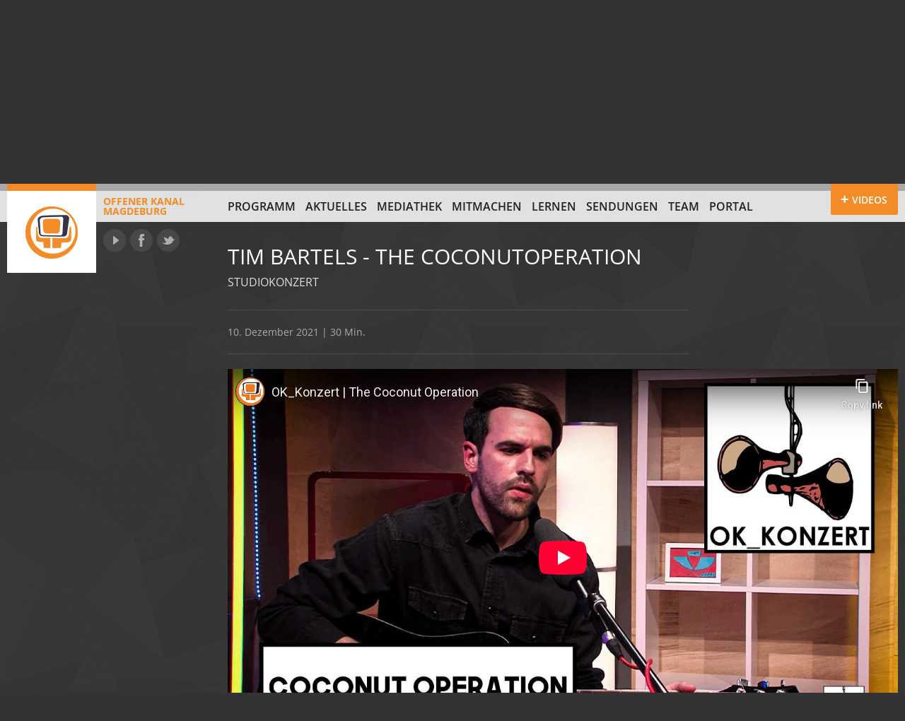

--- FILE ---
content_type: text/html; charset=utf-8
request_url: https://www.youtube-nocookie.com/embed/uAJRX6C4lhU?rel=0&color=white&modestbranding=1&showinfo=0
body_size: 46697
content:
<!DOCTYPE html><html lang="en" dir="ltr" data-cast-api-enabled="true"><head><meta name="viewport" content="width=device-width, initial-scale=1"><script nonce="k8xDX6-tcOXovCKMpqjeQw">if ('undefined' == typeof Symbol || 'undefined' == typeof Symbol.iterator) {delete Array.prototype.entries;}</script><style name="www-roboto" nonce="S8EZVnx3sBvEf-YuZWcs-Q">@font-face{font-family:'Roboto';font-style:normal;font-weight:400;font-stretch:100%;src:url(//fonts.gstatic.com/s/roboto/v48/KFO7CnqEu92Fr1ME7kSn66aGLdTylUAMa3GUBHMdazTgWw.woff2)format('woff2');unicode-range:U+0460-052F,U+1C80-1C8A,U+20B4,U+2DE0-2DFF,U+A640-A69F,U+FE2E-FE2F;}@font-face{font-family:'Roboto';font-style:normal;font-weight:400;font-stretch:100%;src:url(//fonts.gstatic.com/s/roboto/v48/KFO7CnqEu92Fr1ME7kSn66aGLdTylUAMa3iUBHMdazTgWw.woff2)format('woff2');unicode-range:U+0301,U+0400-045F,U+0490-0491,U+04B0-04B1,U+2116;}@font-face{font-family:'Roboto';font-style:normal;font-weight:400;font-stretch:100%;src:url(//fonts.gstatic.com/s/roboto/v48/KFO7CnqEu92Fr1ME7kSn66aGLdTylUAMa3CUBHMdazTgWw.woff2)format('woff2');unicode-range:U+1F00-1FFF;}@font-face{font-family:'Roboto';font-style:normal;font-weight:400;font-stretch:100%;src:url(//fonts.gstatic.com/s/roboto/v48/KFO7CnqEu92Fr1ME7kSn66aGLdTylUAMa3-UBHMdazTgWw.woff2)format('woff2');unicode-range:U+0370-0377,U+037A-037F,U+0384-038A,U+038C,U+038E-03A1,U+03A3-03FF;}@font-face{font-family:'Roboto';font-style:normal;font-weight:400;font-stretch:100%;src:url(//fonts.gstatic.com/s/roboto/v48/KFO7CnqEu92Fr1ME7kSn66aGLdTylUAMawCUBHMdazTgWw.woff2)format('woff2');unicode-range:U+0302-0303,U+0305,U+0307-0308,U+0310,U+0312,U+0315,U+031A,U+0326-0327,U+032C,U+032F-0330,U+0332-0333,U+0338,U+033A,U+0346,U+034D,U+0391-03A1,U+03A3-03A9,U+03B1-03C9,U+03D1,U+03D5-03D6,U+03F0-03F1,U+03F4-03F5,U+2016-2017,U+2034-2038,U+203C,U+2040,U+2043,U+2047,U+2050,U+2057,U+205F,U+2070-2071,U+2074-208E,U+2090-209C,U+20D0-20DC,U+20E1,U+20E5-20EF,U+2100-2112,U+2114-2115,U+2117-2121,U+2123-214F,U+2190,U+2192,U+2194-21AE,U+21B0-21E5,U+21F1-21F2,U+21F4-2211,U+2213-2214,U+2216-22FF,U+2308-230B,U+2310,U+2319,U+231C-2321,U+2336-237A,U+237C,U+2395,U+239B-23B7,U+23D0,U+23DC-23E1,U+2474-2475,U+25AF,U+25B3,U+25B7,U+25BD,U+25C1,U+25CA,U+25CC,U+25FB,U+266D-266F,U+27C0-27FF,U+2900-2AFF,U+2B0E-2B11,U+2B30-2B4C,U+2BFE,U+3030,U+FF5B,U+FF5D,U+1D400-1D7FF,U+1EE00-1EEFF;}@font-face{font-family:'Roboto';font-style:normal;font-weight:400;font-stretch:100%;src:url(//fonts.gstatic.com/s/roboto/v48/KFO7CnqEu92Fr1ME7kSn66aGLdTylUAMaxKUBHMdazTgWw.woff2)format('woff2');unicode-range:U+0001-000C,U+000E-001F,U+007F-009F,U+20DD-20E0,U+20E2-20E4,U+2150-218F,U+2190,U+2192,U+2194-2199,U+21AF,U+21E6-21F0,U+21F3,U+2218-2219,U+2299,U+22C4-22C6,U+2300-243F,U+2440-244A,U+2460-24FF,U+25A0-27BF,U+2800-28FF,U+2921-2922,U+2981,U+29BF,U+29EB,U+2B00-2BFF,U+4DC0-4DFF,U+FFF9-FFFB,U+10140-1018E,U+10190-1019C,U+101A0,U+101D0-101FD,U+102E0-102FB,U+10E60-10E7E,U+1D2C0-1D2D3,U+1D2E0-1D37F,U+1F000-1F0FF,U+1F100-1F1AD,U+1F1E6-1F1FF,U+1F30D-1F30F,U+1F315,U+1F31C,U+1F31E,U+1F320-1F32C,U+1F336,U+1F378,U+1F37D,U+1F382,U+1F393-1F39F,U+1F3A7-1F3A8,U+1F3AC-1F3AF,U+1F3C2,U+1F3C4-1F3C6,U+1F3CA-1F3CE,U+1F3D4-1F3E0,U+1F3ED,U+1F3F1-1F3F3,U+1F3F5-1F3F7,U+1F408,U+1F415,U+1F41F,U+1F426,U+1F43F,U+1F441-1F442,U+1F444,U+1F446-1F449,U+1F44C-1F44E,U+1F453,U+1F46A,U+1F47D,U+1F4A3,U+1F4B0,U+1F4B3,U+1F4B9,U+1F4BB,U+1F4BF,U+1F4C8-1F4CB,U+1F4D6,U+1F4DA,U+1F4DF,U+1F4E3-1F4E6,U+1F4EA-1F4ED,U+1F4F7,U+1F4F9-1F4FB,U+1F4FD-1F4FE,U+1F503,U+1F507-1F50B,U+1F50D,U+1F512-1F513,U+1F53E-1F54A,U+1F54F-1F5FA,U+1F610,U+1F650-1F67F,U+1F687,U+1F68D,U+1F691,U+1F694,U+1F698,U+1F6AD,U+1F6B2,U+1F6B9-1F6BA,U+1F6BC,U+1F6C6-1F6CF,U+1F6D3-1F6D7,U+1F6E0-1F6EA,U+1F6F0-1F6F3,U+1F6F7-1F6FC,U+1F700-1F7FF,U+1F800-1F80B,U+1F810-1F847,U+1F850-1F859,U+1F860-1F887,U+1F890-1F8AD,U+1F8B0-1F8BB,U+1F8C0-1F8C1,U+1F900-1F90B,U+1F93B,U+1F946,U+1F984,U+1F996,U+1F9E9,U+1FA00-1FA6F,U+1FA70-1FA7C,U+1FA80-1FA89,U+1FA8F-1FAC6,U+1FACE-1FADC,U+1FADF-1FAE9,U+1FAF0-1FAF8,U+1FB00-1FBFF;}@font-face{font-family:'Roboto';font-style:normal;font-weight:400;font-stretch:100%;src:url(//fonts.gstatic.com/s/roboto/v48/KFO7CnqEu92Fr1ME7kSn66aGLdTylUAMa3OUBHMdazTgWw.woff2)format('woff2');unicode-range:U+0102-0103,U+0110-0111,U+0128-0129,U+0168-0169,U+01A0-01A1,U+01AF-01B0,U+0300-0301,U+0303-0304,U+0308-0309,U+0323,U+0329,U+1EA0-1EF9,U+20AB;}@font-face{font-family:'Roboto';font-style:normal;font-weight:400;font-stretch:100%;src:url(//fonts.gstatic.com/s/roboto/v48/KFO7CnqEu92Fr1ME7kSn66aGLdTylUAMa3KUBHMdazTgWw.woff2)format('woff2');unicode-range:U+0100-02BA,U+02BD-02C5,U+02C7-02CC,U+02CE-02D7,U+02DD-02FF,U+0304,U+0308,U+0329,U+1D00-1DBF,U+1E00-1E9F,U+1EF2-1EFF,U+2020,U+20A0-20AB,U+20AD-20C0,U+2113,U+2C60-2C7F,U+A720-A7FF;}@font-face{font-family:'Roboto';font-style:normal;font-weight:400;font-stretch:100%;src:url(//fonts.gstatic.com/s/roboto/v48/KFO7CnqEu92Fr1ME7kSn66aGLdTylUAMa3yUBHMdazQ.woff2)format('woff2');unicode-range:U+0000-00FF,U+0131,U+0152-0153,U+02BB-02BC,U+02C6,U+02DA,U+02DC,U+0304,U+0308,U+0329,U+2000-206F,U+20AC,U+2122,U+2191,U+2193,U+2212,U+2215,U+FEFF,U+FFFD;}@font-face{font-family:'Roboto';font-style:normal;font-weight:500;font-stretch:100%;src:url(//fonts.gstatic.com/s/roboto/v48/KFO7CnqEu92Fr1ME7kSn66aGLdTylUAMa3GUBHMdazTgWw.woff2)format('woff2');unicode-range:U+0460-052F,U+1C80-1C8A,U+20B4,U+2DE0-2DFF,U+A640-A69F,U+FE2E-FE2F;}@font-face{font-family:'Roboto';font-style:normal;font-weight:500;font-stretch:100%;src:url(//fonts.gstatic.com/s/roboto/v48/KFO7CnqEu92Fr1ME7kSn66aGLdTylUAMa3iUBHMdazTgWw.woff2)format('woff2');unicode-range:U+0301,U+0400-045F,U+0490-0491,U+04B0-04B1,U+2116;}@font-face{font-family:'Roboto';font-style:normal;font-weight:500;font-stretch:100%;src:url(//fonts.gstatic.com/s/roboto/v48/KFO7CnqEu92Fr1ME7kSn66aGLdTylUAMa3CUBHMdazTgWw.woff2)format('woff2');unicode-range:U+1F00-1FFF;}@font-face{font-family:'Roboto';font-style:normal;font-weight:500;font-stretch:100%;src:url(//fonts.gstatic.com/s/roboto/v48/KFO7CnqEu92Fr1ME7kSn66aGLdTylUAMa3-UBHMdazTgWw.woff2)format('woff2');unicode-range:U+0370-0377,U+037A-037F,U+0384-038A,U+038C,U+038E-03A1,U+03A3-03FF;}@font-face{font-family:'Roboto';font-style:normal;font-weight:500;font-stretch:100%;src:url(//fonts.gstatic.com/s/roboto/v48/KFO7CnqEu92Fr1ME7kSn66aGLdTylUAMawCUBHMdazTgWw.woff2)format('woff2');unicode-range:U+0302-0303,U+0305,U+0307-0308,U+0310,U+0312,U+0315,U+031A,U+0326-0327,U+032C,U+032F-0330,U+0332-0333,U+0338,U+033A,U+0346,U+034D,U+0391-03A1,U+03A3-03A9,U+03B1-03C9,U+03D1,U+03D5-03D6,U+03F0-03F1,U+03F4-03F5,U+2016-2017,U+2034-2038,U+203C,U+2040,U+2043,U+2047,U+2050,U+2057,U+205F,U+2070-2071,U+2074-208E,U+2090-209C,U+20D0-20DC,U+20E1,U+20E5-20EF,U+2100-2112,U+2114-2115,U+2117-2121,U+2123-214F,U+2190,U+2192,U+2194-21AE,U+21B0-21E5,U+21F1-21F2,U+21F4-2211,U+2213-2214,U+2216-22FF,U+2308-230B,U+2310,U+2319,U+231C-2321,U+2336-237A,U+237C,U+2395,U+239B-23B7,U+23D0,U+23DC-23E1,U+2474-2475,U+25AF,U+25B3,U+25B7,U+25BD,U+25C1,U+25CA,U+25CC,U+25FB,U+266D-266F,U+27C0-27FF,U+2900-2AFF,U+2B0E-2B11,U+2B30-2B4C,U+2BFE,U+3030,U+FF5B,U+FF5D,U+1D400-1D7FF,U+1EE00-1EEFF;}@font-face{font-family:'Roboto';font-style:normal;font-weight:500;font-stretch:100%;src:url(//fonts.gstatic.com/s/roboto/v48/KFO7CnqEu92Fr1ME7kSn66aGLdTylUAMaxKUBHMdazTgWw.woff2)format('woff2');unicode-range:U+0001-000C,U+000E-001F,U+007F-009F,U+20DD-20E0,U+20E2-20E4,U+2150-218F,U+2190,U+2192,U+2194-2199,U+21AF,U+21E6-21F0,U+21F3,U+2218-2219,U+2299,U+22C4-22C6,U+2300-243F,U+2440-244A,U+2460-24FF,U+25A0-27BF,U+2800-28FF,U+2921-2922,U+2981,U+29BF,U+29EB,U+2B00-2BFF,U+4DC0-4DFF,U+FFF9-FFFB,U+10140-1018E,U+10190-1019C,U+101A0,U+101D0-101FD,U+102E0-102FB,U+10E60-10E7E,U+1D2C0-1D2D3,U+1D2E0-1D37F,U+1F000-1F0FF,U+1F100-1F1AD,U+1F1E6-1F1FF,U+1F30D-1F30F,U+1F315,U+1F31C,U+1F31E,U+1F320-1F32C,U+1F336,U+1F378,U+1F37D,U+1F382,U+1F393-1F39F,U+1F3A7-1F3A8,U+1F3AC-1F3AF,U+1F3C2,U+1F3C4-1F3C6,U+1F3CA-1F3CE,U+1F3D4-1F3E0,U+1F3ED,U+1F3F1-1F3F3,U+1F3F5-1F3F7,U+1F408,U+1F415,U+1F41F,U+1F426,U+1F43F,U+1F441-1F442,U+1F444,U+1F446-1F449,U+1F44C-1F44E,U+1F453,U+1F46A,U+1F47D,U+1F4A3,U+1F4B0,U+1F4B3,U+1F4B9,U+1F4BB,U+1F4BF,U+1F4C8-1F4CB,U+1F4D6,U+1F4DA,U+1F4DF,U+1F4E3-1F4E6,U+1F4EA-1F4ED,U+1F4F7,U+1F4F9-1F4FB,U+1F4FD-1F4FE,U+1F503,U+1F507-1F50B,U+1F50D,U+1F512-1F513,U+1F53E-1F54A,U+1F54F-1F5FA,U+1F610,U+1F650-1F67F,U+1F687,U+1F68D,U+1F691,U+1F694,U+1F698,U+1F6AD,U+1F6B2,U+1F6B9-1F6BA,U+1F6BC,U+1F6C6-1F6CF,U+1F6D3-1F6D7,U+1F6E0-1F6EA,U+1F6F0-1F6F3,U+1F6F7-1F6FC,U+1F700-1F7FF,U+1F800-1F80B,U+1F810-1F847,U+1F850-1F859,U+1F860-1F887,U+1F890-1F8AD,U+1F8B0-1F8BB,U+1F8C0-1F8C1,U+1F900-1F90B,U+1F93B,U+1F946,U+1F984,U+1F996,U+1F9E9,U+1FA00-1FA6F,U+1FA70-1FA7C,U+1FA80-1FA89,U+1FA8F-1FAC6,U+1FACE-1FADC,U+1FADF-1FAE9,U+1FAF0-1FAF8,U+1FB00-1FBFF;}@font-face{font-family:'Roboto';font-style:normal;font-weight:500;font-stretch:100%;src:url(//fonts.gstatic.com/s/roboto/v48/KFO7CnqEu92Fr1ME7kSn66aGLdTylUAMa3OUBHMdazTgWw.woff2)format('woff2');unicode-range:U+0102-0103,U+0110-0111,U+0128-0129,U+0168-0169,U+01A0-01A1,U+01AF-01B0,U+0300-0301,U+0303-0304,U+0308-0309,U+0323,U+0329,U+1EA0-1EF9,U+20AB;}@font-face{font-family:'Roboto';font-style:normal;font-weight:500;font-stretch:100%;src:url(//fonts.gstatic.com/s/roboto/v48/KFO7CnqEu92Fr1ME7kSn66aGLdTylUAMa3KUBHMdazTgWw.woff2)format('woff2');unicode-range:U+0100-02BA,U+02BD-02C5,U+02C7-02CC,U+02CE-02D7,U+02DD-02FF,U+0304,U+0308,U+0329,U+1D00-1DBF,U+1E00-1E9F,U+1EF2-1EFF,U+2020,U+20A0-20AB,U+20AD-20C0,U+2113,U+2C60-2C7F,U+A720-A7FF;}@font-face{font-family:'Roboto';font-style:normal;font-weight:500;font-stretch:100%;src:url(//fonts.gstatic.com/s/roboto/v48/KFO7CnqEu92Fr1ME7kSn66aGLdTylUAMa3yUBHMdazQ.woff2)format('woff2');unicode-range:U+0000-00FF,U+0131,U+0152-0153,U+02BB-02BC,U+02C6,U+02DA,U+02DC,U+0304,U+0308,U+0329,U+2000-206F,U+20AC,U+2122,U+2191,U+2193,U+2212,U+2215,U+FEFF,U+FFFD;}</style><script name="www-roboto" nonce="k8xDX6-tcOXovCKMpqjeQw">if (document.fonts && document.fonts.load) {document.fonts.load("400 10pt Roboto", "E"); document.fonts.load("500 10pt Roboto", "E");}</script><link rel="stylesheet" href="/s/player/afc53320/www-player.css" name="www-player" nonce="S8EZVnx3sBvEf-YuZWcs-Q"><style nonce="S8EZVnx3sBvEf-YuZWcs-Q">html {overflow: hidden;}body {font: 12px Roboto, Arial, sans-serif; background-color: #000; color: #fff; height: 100%; width: 100%; overflow: hidden; position: absolute; margin: 0; padding: 0;}#player {width: 100%; height: 100%;}h1 {text-align: center; color: #fff;}h3 {margin-top: 6px; margin-bottom: 3px;}.player-unavailable {position: absolute; top: 0; left: 0; right: 0; bottom: 0; padding: 25px; font-size: 13px; background: url(/img/meh7.png) 50% 65% no-repeat;}.player-unavailable .message {text-align: left; margin: 0 -5px 15px; padding: 0 5px 14px; border-bottom: 1px solid #888; font-size: 19px; font-weight: normal;}.player-unavailable a {color: #167ac6; text-decoration: none;}</style><script nonce="k8xDX6-tcOXovCKMpqjeQw">var ytcsi={gt:function(n){n=(n||"")+"data_";return ytcsi[n]||(ytcsi[n]={tick:{},info:{},gel:{preLoggedGelInfos:[]}})},now:window.performance&&window.performance.timing&&window.performance.now&&window.performance.timing.navigationStart?function(){return window.performance.timing.navigationStart+window.performance.now()}:function(){return(new Date).getTime()},tick:function(l,t,n){var ticks=ytcsi.gt(n).tick;var v=t||ytcsi.now();if(ticks[l]){ticks["_"+l]=ticks["_"+l]||[ticks[l]];ticks["_"+l].push(v)}ticks[l]=
v},info:function(k,v,n){ytcsi.gt(n).info[k]=v},infoGel:function(p,n){ytcsi.gt(n).gel.preLoggedGelInfos.push(p)},setStart:function(t,n){ytcsi.tick("_start",t,n)}};
(function(w,d){function isGecko(){if(!w.navigator)return false;try{if(w.navigator.userAgentData&&w.navigator.userAgentData.brands&&w.navigator.userAgentData.brands.length){var brands=w.navigator.userAgentData.brands;var i=0;for(;i<brands.length;i++)if(brands[i]&&brands[i].brand==="Firefox")return true;return false}}catch(e){setTimeout(function(){throw e;})}if(!w.navigator.userAgent)return false;var ua=w.navigator.userAgent;return ua.indexOf("Gecko")>0&&ua.toLowerCase().indexOf("webkit")<0&&ua.indexOf("Edge")<
0&&ua.indexOf("Trident")<0&&ua.indexOf("MSIE")<0}ytcsi.setStart(w.performance?w.performance.timing.responseStart:null);var isPrerender=(d.visibilityState||d.webkitVisibilityState)=="prerender";var vName=!d.visibilityState&&d.webkitVisibilityState?"webkitvisibilitychange":"visibilitychange";if(isPrerender){var startTick=function(){ytcsi.setStart();d.removeEventListener(vName,startTick)};d.addEventListener(vName,startTick,false)}if(d.addEventListener)d.addEventListener(vName,function(){ytcsi.tick("vc")},
false);if(isGecko()){var isHidden=(d.visibilityState||d.webkitVisibilityState)=="hidden";if(isHidden)ytcsi.tick("vc")}var slt=function(el,t){setTimeout(function(){var n=ytcsi.now();el.loadTime=n;if(el.slt)el.slt()},t)};w.__ytRIL=function(el){if(!el.getAttribute("data-thumb"))if(w.requestAnimationFrame)w.requestAnimationFrame(function(){slt(el,0)});else slt(el,16)}})(window,document);
</script><script nonce="k8xDX6-tcOXovCKMpqjeQw">var ytcfg={d:function(){return window.yt&&yt.config_||ytcfg.data_||(ytcfg.data_={})},get:function(k,o){return k in ytcfg.d()?ytcfg.d()[k]:o},set:function(){var a=arguments;if(a.length>1)ytcfg.d()[a[0]]=a[1];else{var k;for(k in a[0])ytcfg.d()[k]=a[0][k]}}};
ytcfg.set({"CLIENT_CANARY_STATE":"none","DEVICE":"cbr\u003dChrome\u0026cbrand\u003dapple\u0026cbrver\u003d131.0.0.0\u0026ceng\u003dWebKit\u0026cengver\u003d537.36\u0026cos\u003dMacintosh\u0026cosver\u003d10_15_7\u0026cplatform\u003dDESKTOP","EVENT_ID":"o1l6aevrPKrx_bkPtKjOoA4","EXPERIMENT_FLAGS":{"ab_det_apb_b":true,"ab_det_apm":true,"ab_det_el_h":true,"ab_det_em_inj":true,"ab_l_sig_st":true,"ab_l_sig_st_e":true,"action_companion_center_align_description":true,"allow_skip_networkless":true,"always_send_and_write":true,"att_web_record_metrics":true,"attmusi":true,"c3_enable_button_impression_logging":true,"c3_watch_page_component":true,"cancel_pending_navs":true,"clean_up_manual_attribution_header":true,"config_age_report_killswitch":true,"cow_optimize_idom_compat":true,"csi_on_gel":true,"delhi_mweb_colorful_sd":true,"delhi_mweb_colorful_sd_v2":true,"deprecate_pair_servlet_enabled":true,"desktop_sparkles_light_cta_button":true,"disable_cached_masthead_data":true,"disable_child_node_auto_formatted_strings":true,"disable_log_to_visitor_layer":true,"disable_pacf_logging_for_memory_limited_tv":true,"embeds_enable_eid_enforcement_for_youtube":true,"embeds_enable_info_panel_dismissal":true,"embeds_enable_pfp_always_unbranded":true,"embeds_muted_autoplay_sound_fix":true,"embeds_serve_es6_client":true,"embeds_web_nwl_disable_nocookie":true,"embeds_web_updated_shorts_definition_fix":true,"enable_active_view_display_ad_renderer_web_home":true,"enable_ad_disclosure_banner_a11y_fix":true,"enable_android_web_view_top_insets_bugfix":true,"enable_client_sli_logging":true,"enable_client_streamz_web":true,"enable_client_ve_spec":true,"enable_cloud_save_error_popup_after_retry":true,"enable_dai_sdf_h5_preroll":true,"enable_datasync_id_header_in_web_vss_pings":true,"enable_default_mono_cta_migration_web_client":true,"enable_docked_chat_messages":true,"enable_drop_shadow_experiment":true,"enable_entity_store_from_dependency_injection":true,"enable_inline_muted_playback_on_web_search":true,"enable_inline_muted_playback_on_web_search_for_vdc":true,"enable_inline_muted_playback_on_web_search_for_vdcb":true,"enable_is_extended_monitoring":true,"enable_is_mini_app_page_active_bugfix":true,"enable_logging_first_user_action_after_game_ready":true,"enable_ltc_param_fetch_from_innertube":true,"enable_masthead_mweb_padding_fix":true,"enable_menu_renderer_button_in_mweb_hclr":true,"enable_mini_app_command_handler_mweb_fix":true,"enable_mini_guide_downloads_item":true,"enable_mixed_direction_formatted_strings":true,"enable_mweb_new_caption_language_picker":true,"enable_names_handles_account_switcher":true,"enable_network_request_logging_on_game_events":true,"enable_new_paid_product_placement":true,"enable_open_in_new_tab_icon_for_short_dr_for_desktop_search":true,"enable_open_yt_content":true,"enable_origin_query_parameter_bugfix":true,"enable_pause_ads_on_ytv_html5":true,"enable_payments_purchase_manager":true,"enable_pdp_icon_prefetch":true,"enable_pl_r_si_fa":true,"enable_place_pivot_url":true,"enable_pv_screen_modern_text":true,"enable_removing_navbar_title_on_hashtag_page_mweb":true,"enable_rta_manager":true,"enable_sdf_companion_h5":true,"enable_sdf_dai_h5_midroll":true,"enable_sdf_h5_endemic_mid_post_roll":true,"enable_sdf_on_h5_unplugged_vod_midroll":true,"enable_sdf_shorts_player_bytes_h5":true,"enable_sending_unwrapped_game_audio_as_serialized_metadata":true,"enable_sfv_effect_pivot_url":true,"enable_shorts_new_carousel":true,"enable_skip_ad_guidance_prompt":true,"enable_skippable_ads_for_unplugged_ad_pod":true,"enable_smearing_expansion_dai":true,"enable_time_out_messages":true,"enable_timeline_view_modern_transcript_fe":true,"enable_video_display_compact_button_group_for_desktop_search":true,"enable_web_delhi_icons":true,"enable_web_home_top_landscape_image_layout_level_click":true,"enable_web_tiered_gel":true,"enable_window_constrained_buy_flow_dialog":true,"enable_wiz_queue_effect_and_on_init_initial_runs":true,"enable_ypc_spinners":true,"enable_yt_ata_iframe_authuser":true,"export_networkless_options":true,"export_player_version_to_ytconfig":true,"fill_single_video_with_notify_to_lasr":true,"fix_ad_miniplayer_controls_rendering":true,"fix_ads_tracking_for_swf_config_deprecation_mweb":true,"h5_companion_enable_adcpn_macro_substitution_for_click_pings":true,"h5_inplayer_enable_adcpn_macro_substitution_for_click_pings":true,"h5_reset_cache_and_filter_before_update_masthead":true,"hide_channel_creation_title_for_mweb":true,"high_ccv_client_side_caching_h5":true,"html5_log_trigger_events_with_debug_data":true,"html5_ssdai_enable_media_end_cue_range":true,"il_attach_cache_limit":true,"il_use_view_model_logging_context":true,"is_browser_support_for_webcam_streaming":true,"json_condensed_response":true,"kev_adb_pg":true,"kevlar_gel_error_routing":true,"kevlar_watch_cinematics":true,"live_chat_enable_controller_extraction":true,"live_chat_enable_rta_manager":true,"log_click_with_layer_from_element_in_command_handler":true,"mdx_enable_privacy_disclosure_ui":true,"mdx_load_cast_api_bootstrap_script":true,"medium_progress_bar_modification":true,"migrate_remaining_web_ad_badges_to_innertube":true,"mobile_account_menu_refresh":true,"mweb_account_linking_noapp":true,"mweb_after_render_to_scheduler":true,"mweb_allow_modern_search_suggest_behavior":true,"mweb_animated_actions":true,"mweb_app_upsell_button_direct_to_app":true,"mweb_c3_enable_adaptive_signals":true,"mweb_c3_library_page_enable_recent_shelf":true,"mweb_c3_remove_web_navigation_endpoint_data":true,"mweb_c3_use_canonical_from_player_response":true,"mweb_cinematic_watch":true,"mweb_command_handler":true,"mweb_delay_watch_initial_data":true,"mweb_disable_searchbar_scroll":true,"mweb_enable_fine_scrubbing_for_recs":true,"mweb_enable_keto_batch_player_fullscreen":true,"mweb_enable_keto_batch_player_progress_bar":true,"mweb_enable_keto_batch_player_tooltips":true,"mweb_enable_lockup_view_model_for_ucp":true,"mweb_enable_mix_panel_title_metadata":true,"mweb_enable_more_drawer":true,"mweb_enable_optional_fullscreen_landscape_locking":true,"mweb_enable_overlay_touch_manager":true,"mweb_enable_premium_carve_out_fix":true,"mweb_enable_refresh_detection":true,"mweb_enable_search_imp":true,"mweb_enable_shorts_pivot_button":true,"mweb_enable_shorts_video_preload":true,"mweb_enable_skippables_on_jio_phone":true,"mweb_enable_two_line_title_on_shorts":true,"mweb_enable_varispeed_controller":true,"mweb_enable_watch_feed_infinite_scroll":true,"mweb_enable_wrapped_unplugged_pause_membership_dialog_renderer":true,"mweb_fix_monitor_visibility_after_render":true,"mweb_force_ios_fallback_to_native_control":true,"mweb_fp_auto_fullscreen":true,"mweb_fullscreen_controls":true,"mweb_fullscreen_controls_action_buttons":true,"mweb_fullscreen_watch_system":true,"mweb_home_reactive_shorts":true,"mweb_innertube_search_command":true,"mweb_kaios_enable_autoplay_switch_view_model":true,"mweb_lang_in_html":true,"mweb_like_button_synced_with_entities":true,"mweb_logo_use_home_page_ve":true,"mweb_native_control_in_faux_fullscreen_shared":true,"mweb_player_control_on_hover":true,"mweb_player_delhi_dtts":true,"mweb_player_settings_use_bottom_sheet":true,"mweb_player_show_previous_next_buttons_in_playlist":true,"mweb_player_skip_no_op_state_changes":true,"mweb_player_user_select_none":true,"mweb_playlist_engagement_panel":true,"mweb_progress_bar_seek_on_mouse_click":true,"mweb_pull_2_full":true,"mweb_pull_2_full_enable_touch_handlers":true,"mweb_schedule_warm_watch_response":true,"mweb_searchbox_legacy_navigation":true,"mweb_see_fewer_shorts":true,"mweb_shorts_comments_panel_id_change":true,"mweb_shorts_early_continuation":true,"mweb_show_ios_smart_banner":true,"mweb_show_sign_in_button_from_header":true,"mweb_use_server_url_on_startup":true,"mweb_watch_captions_enable_auto_translate":true,"mweb_watch_captions_set_default_size":true,"mweb_watch_stop_scheduler_on_player_response":true,"mweb_watchfeed_big_thumbnails":true,"mweb_yt_searchbox":true,"networkless_logging":true,"no_client_ve_attach_unless_shown":true,"pageid_as_header_web":true,"playback_settings_use_switch_menu":true,"player_controls_autonav_fix":true,"player_controls_skip_double_signal_update":true,"polymer_bad_build_labels":true,"polymer_verifiy_app_state":true,"qoe_send_and_write":true,"remove_chevron_from_ad_disclosure_banner_h5":true,"remove_masthead_channel_banner_on_refresh":true,"remove_slot_id_exited_trigger_for_dai_in_player_slot_expire":true,"replace_client_url_parsing_with_server_signal":true,"service_worker_enabled":true,"service_worker_push_enabled":true,"service_worker_push_home_page_prompt":true,"service_worker_push_watch_page_prompt":true,"shell_load_gcf":true,"shorten_initial_gel_batch_timeout":true,"should_use_yt_voice_endpoint_in_kaios":true,"smarter_ve_dedupping":true,"speedmaster_no_seek":true,"stop_handling_click_for_non_rendering_overlay_layout":true,"suppress_error_204_logging":true,"synced_panel_scrolling_controller":true,"use_event_time_ms_header":true,"use_fifo_for_networkless":true,"use_request_time_ms_header":true,"use_session_based_sampling":true,"use_thumbnail_overlay_time_status_renderer_for_live_badge":true,"vss_final_ping_send_and_write":true,"vss_playback_use_send_and_write":true,"web_adaptive_repeat_ase":true,"web_always_load_chat_support":true,"web_animated_like":true,"web_api_url":true,"web_attributed_string_deep_equal_bugfix":true,"web_autonav_allow_off_by_default":true,"web_button_vm_refactor_disabled":true,"web_c3_log_app_init_finish":true,"web_csi_action_sampling_enabled":true,"web_dedupe_ve_grafting":true,"web_disable_backdrop_filter":true,"web_enable_ab_rsp_cl":true,"web_enable_course_icon_update":true,"web_enable_error_204":true,"web_fix_segmented_like_dislike_undefined":true,"web_gcf_hashes_innertube":true,"web_gel_timeout_cap":true,"web_metadata_carousel_elref_bugfix":true,"web_parent_target_for_sheets":true,"web_persist_server_autonav_state_on_client":true,"web_playback_associated_log_ctt":true,"web_playback_associated_ve":true,"web_prefetch_preload_video":true,"web_progress_bar_draggable":true,"web_resizable_advertiser_banner_on_masthead_safari_fix":true,"web_shorts_just_watched_on_channel_and_pivot_study":true,"web_shorts_just_watched_overlay":true,"web_shorts_wn_shelf_header_tuning":true,"web_update_panel_visibility_logging_fix":true,"web_video_attribute_view_model_a11y_fix":true,"web_watch_controls_state_signals":true,"web_wiz_attributed_string":true,"webfe_mweb_watch_microdata":true,"webfe_watch_shorts_canonical_url_fix":true,"webpo_exit_on_net_err":true,"wiz_diff_overwritable":true,"woffle_used_state_report":true,"wpo_gel_strz":true,"H5_async_logging_delay_ms":30000.0,"attention_logging_scroll_throttle":500.0,"autoplay_pause_by_lact_sampling_fraction":0.0,"cinematic_watch_effect_opacity":0.4,"log_window_onerror_fraction":0.1,"speedmaster_playback_rate":2.0,"tv_pacf_logging_sample_rate":0.01,"web_attention_logging_scroll_throttle":500.0,"web_load_prediction_threshold":0.1,"web_navigation_prediction_threshold":0.1,"web_pbj_log_warning_rate":0.0,"web_system_health_fraction":0.01,"ytidb_transaction_ended_event_rate_limit":0.02,"active_time_update_interval_ms":10000,"att_init_delay":500,"autoplay_pause_by_lact_sec":0,"botguard_async_snapshot_timeout_ms":3000,"check_navigator_accuracy_timeout_ms":0,"cinematic_watch_css_filter_blur_strength":40,"cinematic_watch_fade_out_duration":500,"close_webview_delay_ms":100,"cloud_save_game_data_rate_limit_ms":3000,"compression_disable_point":10,"custom_active_view_tos_timeout_ms":3600000,"embeds_widget_poll_interval_ms":0,"gel_min_batch_size":3,"gel_queue_timeout_max_ms":60000,"get_async_timeout_ms":60000,"hide_cta_for_home_web_video_ads_animate_in_time":2,"html5_byterate_soft_cap":0,"initial_gel_batch_timeout":2000,"max_body_size_to_compress":500000,"max_prefetch_window_sec_for_livestream_optimization":10,"min_prefetch_offset_sec_for_livestream_optimization":20,"mini_app_container_iframe_src_update_delay_ms":0,"multiple_preview_news_duration_time":11000,"mweb_c3_toast_duration_ms":5000,"mweb_deep_link_fallback_timeout_ms":10000,"mweb_delay_response_received_actions":100,"mweb_fp_dpad_rate_limit_ms":0,"mweb_fp_dpad_watch_title_clamp_lines":0,"mweb_history_manager_cache_size":100,"mweb_ios_fullscreen_playback_transition_delay_ms":500,"mweb_ios_fullscreen_system_pause_epilson_ms":0,"mweb_override_response_store_expiration_ms":0,"mweb_shorts_early_continuation_trigger_threshold":4,"mweb_w2w_max_age_seconds":0,"mweb_watch_captions_default_size":2,"neon_dark_launch_gradient_count":0,"network_polling_interval":30000,"play_click_interval_ms":30000,"play_ping_interval_ms":10000,"prefetch_comments_ms_after_video":0,"send_config_hash_timer":0,"service_worker_push_logged_out_prompt_watches":-1,"service_worker_push_prompt_cap":-1,"service_worker_push_prompt_delay_microseconds":3888000000000,"slow_compressions_before_abandon_count":4,"speedmaster_cancellation_movement_dp":10,"speedmaster_touch_activation_ms":500,"web_attention_logging_throttle":500,"web_foreground_heartbeat_interval_ms":28000,"web_gel_debounce_ms":10000,"web_logging_max_batch":100,"web_max_tracing_events":50,"web_tracing_session_replay":0,"wil_icon_max_concurrent_fetches":9999,"ytidb_remake_db_retries":3,"ytidb_reopen_db_retries":3,"WebClientReleaseProcessCritical__youtube_embeds_client_version_override":"","WebClientReleaseProcessCritical__youtube_embeds_web_client_version_override":"","WebClientReleaseProcessCritical__youtube_mweb_client_version_override":"","debug_forced_internalcountrycode":"","embeds_web_synth_ch_headers_banned_urls_regex":"","enable_web_media_service":"DISABLED","il_payload_scraping":"","live_chat_unicode_emoji_json_url":"https://www.gstatic.com/youtube/img/emojis/emojis-svg-9.json","mweb_deep_link_feature_tag_suffix":"11268432","mweb_enable_shorts_innertube_player_prefetch_trigger":"NONE","mweb_fp_dpad":"home,search,browse,channel,create_channel,experiments,settings,trending,oops,404,paid_memberships,sponsorship,premium,shorts","mweb_fp_dpad_linear_navigation":"","mweb_fp_dpad_linear_navigation_visitor":"","mweb_fp_dpad_visitor":"","mweb_preload_video_by_player_vars":"","place_pivot_triggering_container_alternate":"","place_pivot_triggering_counterfactual_container_alternate":"","service_worker_push_force_notification_prompt_tag":"1","service_worker_scope":"/","suggest_exp_str":"","web_client_version_override":"","kevlar_command_handler_command_banlist":[],"mini_app_ids_without_game_ready":["UgkxHHtsak1SC8mRGHMZewc4HzeAY3yhPPmJ","Ugkx7OgzFqE6z_5Mtf4YsotGfQNII1DF_RBm"],"web_op_signal_type_banlist":[],"web_tracing_enabled_spans":["event","command"]},"GAPI_HINT_PARAMS":"m;/_/scs/abc-static/_/js/k\u003dgapi.gapi.en.FZb77tO2YW4.O/d\u003d1/rs\u003dAHpOoo8lqavmo6ayfVxZovyDiP6g3TOVSQ/m\u003d__features__","GAPI_HOST":"https://apis.google.com","GAPI_LOCALE":"en_US","GL":"US","HL":"en","HTML_DIR":"ltr","HTML_LANG":"en","INNERTUBE_API_KEY":"AIzaSyAO_FJ2SlqU8Q4STEHLGCilw_Y9_11qcW8","INNERTUBE_API_VERSION":"v1","INNERTUBE_CLIENT_NAME":"WEB_EMBEDDED_PLAYER","INNERTUBE_CLIENT_VERSION":"1.20260128.01.00","INNERTUBE_CONTEXT":{"client":{"hl":"en","gl":"US","remoteHost":"3.143.113.77","deviceMake":"Apple","deviceModel":"","visitorData":"[base64]%3D%3D","userAgent":"Mozilla/5.0 (Macintosh; Intel Mac OS X 10_15_7) AppleWebKit/537.36 (KHTML, like Gecko) Chrome/131.0.0.0 Safari/537.36; ClaudeBot/1.0; +claudebot@anthropic.com),gzip(gfe)","clientName":"WEB_EMBEDDED_PLAYER","clientVersion":"1.20260128.01.00","osName":"Macintosh","osVersion":"10_15_7","originalUrl":"https://www.youtube-nocookie.com/embed/uAJRX6C4lhU?rel\u003d0\u0026color\u003dwhite\u0026modestbranding\u003d1\u0026showinfo\u003d0","platform":"DESKTOP","clientFormFactor":"UNKNOWN_FORM_FACTOR","configInfo":{"appInstallData":"[base64]"},"browserName":"Chrome","browserVersion":"131.0.0.0","acceptHeader":"text/html,application/xhtml+xml,application/xml;q\u003d0.9,image/webp,image/apng,*/*;q\u003d0.8,application/signed-exchange;v\u003db3;q\u003d0.9","deviceExperimentId":"ChxOell3TURRNE5UZzNOemt4T0RjM09URTBNQT09EKSz6csGGKOz6csG","rolloutToken":"CKO0wri20e6ychDS2rrS8q6SAxjS2rrS8q6SAw%3D%3D"},"user":{"lockedSafetyMode":false},"request":{"useSsl":true},"clickTracking":{"clickTrackingParams":"IhMIq8m60vKukgMVqng/AR00lBPk"},"thirdParty":{"embeddedPlayerContext":{"embeddedPlayerEncryptedContext":"[base64]","ancestorOriginsSupported":false}}},"INNERTUBE_CONTEXT_CLIENT_NAME":56,"INNERTUBE_CONTEXT_CLIENT_VERSION":"1.20260128.01.00","INNERTUBE_CONTEXT_GL":"US","INNERTUBE_CONTEXT_HL":"en","LATEST_ECATCHER_SERVICE_TRACKING_PARAMS":{"client.name":"WEB_EMBEDDED_PLAYER","client.jsfeat":"2021"},"LOGGED_IN":false,"PAGE_BUILD_LABEL":"youtube.embeds.web_20260128_01_RC00","PAGE_CL":862097608,"SERVER_NAME":"WebFE","VISITOR_DATA":"[base64]%3D%3D","WEB_PLAYER_CONTEXT_CONFIGS":{"WEB_PLAYER_CONTEXT_CONFIG_ID_EMBEDDED_PLAYER":{"rootElementId":"movie_player","jsUrl":"/s/player/afc53320/player_ias.vflset/en_US/base.js","cssUrl":"/s/player/afc53320/www-player.css","contextId":"WEB_PLAYER_CONTEXT_CONFIG_ID_EMBEDDED_PLAYER","eventLabel":"embedded","contentRegion":"US","hl":"en_US","hostLanguage":"en","innertubeApiKey":"AIzaSyAO_FJ2SlqU8Q4STEHLGCilw_Y9_11qcW8","innertubeApiVersion":"v1","innertubeContextClientVersion":"1.20260128.01.00","disableRelatedVideos":true,"device":{"brand":"apple","model":"","browser":"Chrome","browserVersion":"131.0.0.0","os":"Macintosh","osVersion":"10_15_7","platform":"DESKTOP","interfaceName":"WEB_EMBEDDED_PLAYER","interfaceVersion":"1.20260128.01.00"},"serializedExperimentIds":"24004644,51010235,51063643,51098299,51146015,51204329,51222973,51340662,51349914,51353393,51366423,51389629,51404808,51425033,51459425,51489568,51490331,51500051,51502938,51505436,51530495,51534669,51560386,51564351,51565116,51566373,51566864,51578633,51583566,51583821,51585555,51586118,51605258,51605395,51609829,51611457,51615068,51620866,51621065,51622844,51631301,51637029,51638932,51648336,51672162,51681662,51683502,51684301,51684306,51690473,51690847,51691589,51693511,51693994,51696107,51696619,51697032,51700777,51701616,51704211,51705183,51713237,51714463,51717747,51719411,51719588,51719628,51724105,51729217,51732102,51735451,51737134,51740812,51742378,51742828,51742878,51744563,51745155,51748169,51749572,51751854,51751895,51752091,51757128","serializedExperimentFlags":"H5_async_logging_delay_ms\u003d30000.0\u0026PlayerWeb__h5_enable_advisory_rating_restrictions\u003dtrue\u0026a11y_h5_associate_survey_question\u003dtrue\u0026ab_det_apb_b\u003dtrue\u0026ab_det_apm\u003dtrue\u0026ab_det_el_h\u003dtrue\u0026ab_det_em_inj\u003dtrue\u0026ab_l_sig_st\u003dtrue\u0026ab_l_sig_st_e\u003dtrue\u0026action_companion_center_align_description\u003dtrue\u0026ad_pod_disable_companion_persist_ads_quality\u003dtrue\u0026add_stmp_logs_for_voice_boost\u003dtrue\u0026allow_autohide_on_paused_videos\u003dtrue\u0026allow_drm_override\u003dtrue\u0026allow_live_autoplay\u003dtrue\u0026allow_poltergust_autoplay\u003dtrue\u0026allow_skip_networkless\u003dtrue\u0026allow_vp9_1080p_mq_enc\u003dtrue\u0026always_cache_redirect_endpoint\u003dtrue\u0026always_send_and_write\u003dtrue\u0026annotation_module_vast_cards_load_logging_fraction\u003d0.0\u0026assign_drm_family_by_format\u003dtrue\u0026att_web_record_metrics\u003dtrue\u0026attention_logging_scroll_throttle\u003d500.0\u0026attmusi\u003dtrue\u0026autoplay_time\u003d10000\u0026autoplay_time_for_fullscreen\u003d-1\u0026autoplay_time_for_music_content\u003d-1\u0026bg_vm_reinit_threshold\u003d7200000\u0026blocked_packages_for_sps\u003d[]\u0026botguard_async_snapshot_timeout_ms\u003d3000\u0026captions_url_add_ei\u003dtrue\u0026check_navigator_accuracy_timeout_ms\u003d0\u0026clean_up_manual_attribution_header\u003dtrue\u0026compression_disable_point\u003d10\u0026cow_optimize_idom_compat\u003dtrue\u0026csi_on_gel\u003dtrue\u0026custom_active_view_tos_timeout_ms\u003d3600000\u0026dash_manifest_version\u003d5\u0026debug_bandaid_hostname\u003d\u0026debug_bandaid_port\u003d0\u0026debug_sherlog_username\u003d\u0026delhi_fast_follow_autonav_toggle\u003dtrue\u0026delhi_modern_player_default_thumbnail_percentage\u003d0.0\u0026delhi_modern_player_faster_autohide_delay_ms\u003d2000\u0026delhi_modern_player_pause_thumbnail_percentage\u003d0.6\u0026delhi_modern_web_player_blending_mode\u003d\u0026delhi_modern_web_player_disable_frosted_glass\u003dtrue\u0026delhi_modern_web_player_horizontal_volume_controls\u003dtrue\u0026delhi_modern_web_player_lhs_volume_controls\u003dtrue\u0026delhi_modern_web_player_responsive_compact_controls_threshold\u003d0\u0026deprecate_22\u003dtrue\u0026deprecate_delay_ping\u003dtrue\u0026deprecate_pair_servlet_enabled\u003dtrue\u0026desktop_sparkles_light_cta_button\u003dtrue\u0026disable_av1_setting\u003dtrue\u0026disable_branding_context\u003dtrue\u0026disable_cached_masthead_data\u003dtrue\u0026disable_channel_id_check_for_suspended_channels\u003dtrue\u0026disable_child_node_auto_formatted_strings\u003dtrue\u0026disable_lifa_for_supex_users\u003dtrue\u0026disable_log_to_visitor_layer\u003dtrue\u0026disable_mdx_connection_in_mdx_module_for_music_web\u003dtrue\u0026disable_pacf_logging_for_memory_limited_tv\u003dtrue\u0026disable_reduced_fullscreen_autoplay_countdown_for_minors\u003dtrue\u0026disable_reel_item_watch_format_filtering\u003dtrue\u0026disable_threegpp_progressive_formats\u003dtrue\u0026disable_touch_events_on_skip_button\u003dtrue\u0026edge_encryption_fill_primary_key_version\u003dtrue\u0026embeds_enable_info_panel_dismissal\u003dtrue\u0026embeds_enable_move_set_center_crop_to_public\u003dtrue\u0026embeds_enable_per_video_embed_config\u003dtrue\u0026embeds_enable_pfp_always_unbranded\u003dtrue\u0026embeds_web_lite_mode\u003d1\u0026embeds_web_nwl_disable_nocookie\u003dtrue\u0026embeds_web_synth_ch_headers_banned_urls_regex\u003d\u0026enable_aci_on_lr_feeds\u003dtrue\u0026enable_active_view_display_ad_renderer_web_home\u003dtrue\u0026enable_active_view_lr_shorts_video\u003dtrue\u0026enable_active_view_web_shorts_video\u003dtrue\u0026enable_ad_cpn_macro_substitution_for_click_pings\u003dtrue\u0026enable_ad_disclosure_banner_a11y_fix\u003dtrue\u0026enable_antiscraping_web_player_expired\u003dtrue\u0026enable_app_promo_endcap_eml_on_tablet\u003dtrue\u0026enable_batched_cross_device_pings_in_gel_fanout\u003dtrue\u0026enable_cast_for_web_unplugged\u003dtrue\u0026enable_cast_on_music_web\u003dtrue\u0026enable_cipher_for_manifest_urls\u003dtrue\u0026enable_cleanup_masthead_autoplay_hack_fix\u003dtrue\u0026enable_client_page_id_header_for_first_party_pings\u003dtrue\u0026enable_client_sli_logging\u003dtrue\u0026enable_client_ve_spec\u003dtrue\u0026enable_cta_banner_on_unplugged_lr\u003dtrue\u0026enable_custom_playhead_parsing\u003dtrue\u0026enable_dai_sdf_h5_preroll\u003dtrue\u0026enable_datasync_id_header_in_web_vss_pings\u003dtrue\u0026enable_default_mono_cta_migration_web_client\u003dtrue\u0026enable_dsa_ad_badge_for_action_endcap_on_android\u003dtrue\u0026enable_dsa_ad_badge_for_action_endcap_on_ios\u003dtrue\u0026enable_entity_store_from_dependency_injection\u003dtrue\u0026enable_error_corrections_infocard_web_client\u003dtrue\u0026enable_error_corrections_infocards_icon_web\u003dtrue\u0026enable_inline_muted_playback_on_web_search\u003dtrue\u0026enable_inline_muted_playback_on_web_search_for_vdc\u003dtrue\u0026enable_inline_muted_playback_on_web_search_for_vdcb\u003dtrue\u0026enable_is_extended_monitoring\u003dtrue\u0026enable_kabuki_comments_on_shorts\u003ddisabled\u0026enable_ltc_param_fetch_from_innertube\u003dtrue\u0026enable_mixed_direction_formatted_strings\u003dtrue\u0026enable_modern_skip_button_on_web\u003dtrue\u0026enable_new_paid_product_placement\u003dtrue\u0026enable_open_in_new_tab_icon_for_short_dr_for_desktop_search\u003dtrue\u0026enable_out_of_stock_text_all_surfaces\u003dtrue\u0026enable_paid_content_overlay_bugfix\u003dtrue\u0026enable_pause_ads_on_ytv_html5\u003dtrue\u0026enable_pl_r_si_fa\u003dtrue\u0026enable_policy_based_hqa_filter_in_watch_server\u003dtrue\u0026enable_progres_commands_lr_feeds\u003dtrue\u0026enable_progress_commands_lr_shorts\u003dtrue\u0026enable_publishing_region_param_in_sus\u003dtrue\u0026enable_pv_screen_modern_text\u003dtrue\u0026enable_rpr_token_on_ltl_lookup\u003dtrue\u0026enable_sdf_companion_h5\u003dtrue\u0026enable_sdf_dai_h5_midroll\u003dtrue\u0026enable_sdf_h5_endemic_mid_post_roll\u003dtrue\u0026enable_sdf_on_h5_unplugged_vod_midroll\u003dtrue\u0026enable_sdf_shorts_player_bytes_h5\u003dtrue\u0026enable_server_driven_abr\u003dtrue\u0026enable_server_driven_abr_for_backgroundable\u003dtrue\u0026enable_server_driven_abr_url_generation\u003dtrue\u0026enable_server_driven_readahead\u003dtrue\u0026enable_skip_ad_guidance_prompt\u003dtrue\u0026enable_skip_to_next_messaging\u003dtrue\u0026enable_skippable_ads_for_unplugged_ad_pod\u003dtrue\u0026enable_smart_skip_player_controls_shown_on_web\u003dtrue\u0026enable_smart_skip_player_controls_shown_on_web_increased_triggering_sensitivity\u003dtrue\u0026enable_smart_skip_speedmaster_on_web\u003dtrue\u0026enable_smearing_expansion_dai\u003dtrue\u0026enable_split_screen_ad_baseline_experience_endemic_live_h5\u003dtrue\u0026enable_to_call_playready_backend_directly\u003dtrue\u0026enable_unified_action_endcap_on_web\u003dtrue\u0026enable_video_display_compact_button_group_for_desktop_search\u003dtrue\u0026enable_voice_boost_feature\u003dtrue\u0026enable_vp9_appletv5_on_server\u003dtrue\u0026enable_watch_server_rejected_formats_logging\u003dtrue\u0026enable_web_delhi_icons\u003dtrue\u0026enable_web_home_top_landscape_image_layout_level_click\u003dtrue\u0026enable_web_media_session_metadata_fix\u003dtrue\u0026enable_web_premium_varispeed_upsell\u003dtrue\u0026enable_web_tiered_gel\u003dtrue\u0026enable_wiz_queue_effect_and_on_init_initial_runs\u003dtrue\u0026enable_yt_ata_iframe_authuser\u003dtrue\u0026enable_ytv_csdai_vp9\u003dtrue\u0026export_networkless_options\u003dtrue\u0026export_player_version_to_ytconfig\u003dtrue\u0026fill_live_request_config_in_ustreamer_config\u003dtrue\u0026fill_single_video_with_notify_to_lasr\u003dtrue\u0026filter_vb_without_non_vb_equivalents\u003dtrue\u0026filter_vp9_for_live_dai\u003dtrue\u0026fix_ad_miniplayer_controls_rendering\u003dtrue\u0026fix_ads_tracking_for_swf_config_deprecation_mweb\u003dtrue\u0026fix_h5_toggle_button_a11y\u003dtrue\u0026fix_survey_color_contrast_on_destop\u003dtrue\u0026fix_toggle_button_role_for_ad_components\u003dtrue\u0026fresca_polling_delay_override\u003d0\u0026gab_return_sabr_ssdai_config\u003dtrue\u0026gel_min_batch_size\u003d3\u0026gel_queue_timeout_max_ms\u003d60000\u0026gvi_channel_client_screen\u003dtrue\u0026h5_companion_enable_adcpn_macro_substitution_for_click_pings\u003dtrue\u0026h5_enable_ad_mbs\u003dtrue\u0026h5_inplayer_enable_adcpn_macro_substitution_for_click_pings\u003dtrue\u0026h5_reset_cache_and_filter_before_update_masthead\u003dtrue\u0026heatseeker_decoration_threshold\u003d0.0\u0026hfr_dropped_framerate_fallback_threshold\u003d0\u0026hide_cta_for_home_web_video_ads_animate_in_time\u003d2\u0026high_ccv_client_side_caching_h5\u003dtrue\u0026hls_use_new_codecs_string_api\u003dtrue\u0026html5_ad_timeout_ms\u003d0\u0026html5_adaptation_step_count\u003d0\u0026html5_ads_preroll_lock_timeout_delay_ms\u003d15000\u0026html5_allow_multiview_tile_preload\u003dtrue\u0026html5_allow_preloading_with_idle_only_network_for_sabr\u003dtrue\u0026html5_allow_video_keyframe_without_audio\u003dtrue\u0026html5_apply_constraints_in_client_for_sabr\u003dtrue\u0026html5_apply_min_failures\u003dtrue\u0026html5_apply_start_time_within_ads_for_ssdai_transitions\u003dtrue\u0026html5_atr_disable_force_fallback\u003dtrue\u0026html5_att_playback_timeout_ms\u003d30000\u0026html5_attach_num_random_bytes_to_bandaid\u003d0\u0026html5_attach_po_token_to_bandaid\u003dtrue\u0026html5_autonav_cap_idle_secs\u003d0\u0026html5_autonav_quality_cap\u003d720\u0026html5_autoplay_default_quality_cap\u003d0\u0026html5_auxiliary_estimate_weight\u003d0.0\u0026html5_av1_ordinal_cap\u003d0\u0026html5_bandaid_attach_content_po_token\u003dtrue\u0026html5_block_pip_safari_delay\u003d0\u0026html5_bypass_contention_secs\u003d0.0\u0026html5_byterate_soft_cap\u003d0\u0026html5_check_for_idle_network_interval_ms\u003d1000\u0026html5_chipset_soft_cap\u003d8192\u0026html5_clamp_invalid_seek_to_min_seekable_time\u003dtrue\u0026html5_consume_all_buffered_bytes_one_poll\u003dtrue\u0026html5_continuous_goodput_probe_interval_ms\u003d0\u0026html5_d6de4_cloud_project_number\u003d868618676952\u0026html5_d6de4_defer_timeout_ms\u003d0\u0026html5_debug_data_log_probability\u003d0.0\u0026html5_decode_to_texture_cap\u003dtrue\u0026html5_default_ad_gain\u003d0.5\u0026html5_default_av1_threshold\u003d0\u0026html5_default_quality_cap\u003d0\u0026html5_defer_fetch_att_ms\u003d0\u0026html5_delayed_retry_count\u003d1\u0026html5_delayed_retry_delay_ms\u003d5000\u0026html5_deprecate_adservice\u003dtrue\u0026html5_deprecate_manifestful_fallback\u003dtrue\u0026html5_deprecate_video_tag_pool\u003dtrue\u0026html5_desktop_vr180_allow_panning\u003dtrue\u0026html5_df_downgrade_thresh\u003d0.6\u0026html5_disable_bandwidth_cofactors_for_sabr_live\u003dtrue\u0026html5_disable_client_autonav_cap_for_onesie\u003dtrue\u0026html5_disable_loop_range_for_shorts_ads\u003dtrue\u0026html5_disable_move_pssh_to_moov\u003dtrue\u0026html5_disable_non_contiguous\u003dtrue\u0026html5_disable_peak_shave_for_onesie\u003dtrue\u0026html5_disable_ustreamer_constraint_for_sabr\u003dtrue\u0026html5_disable_web_safari_dai\u003dtrue\u0026html5_displayed_frame_rate_downgrade_threshold\u003d45\u0026html5_drm_byterate_soft_cap\u003d0\u0026html5_drm_check_all_key_error_states\u003dtrue\u0026html5_drm_cpi_license_key\u003dtrue\u0026html5_drm_live_byterate_soft_cap\u003d0\u0026html5_early_media_for_sharper_shorts\u003dtrue\u0026html5_enable_ac3\u003dtrue\u0026html5_enable_audio_track_stickiness\u003dtrue\u0026html5_enable_audio_track_stickiness_phase_two\u003dtrue\u0026html5_enable_caption_changes_for_mosaic\u003dtrue\u0026html5_enable_composite_embargo\u003dtrue\u0026html5_enable_d6de4\u003dtrue\u0026html5_enable_d6de4_cold_start_and_error\u003dtrue\u0026html5_enable_d6de4_idle_priority_job\u003dtrue\u0026html5_enable_drc\u003dtrue\u0026html5_enable_drc_toggle_api\u003dtrue\u0026html5_enable_eac3\u003dtrue\u0026html5_enable_embedded_player_visibility_signals\u003dtrue\u0026html5_enable_oduc\u003dtrue\u0026html5_enable_sabr_format_selection\u003dtrue\u0026html5_enable_sabr_from_watch_server\u003dtrue\u0026html5_enable_sabr_host_fallback\u003dtrue\u0026html5_enable_sabr_vod_streaming_xhr\u003dtrue\u0026html5_enable_server_driven_request_cancellation\u003dtrue\u0026html5_enable_sps_retry_backoff_metadata_requests\u003dtrue\u0026html5_enable_ssdai_transition_with_only_enter_cuerange\u003dtrue\u0026html5_enable_triggering_cuepoint_for_slot\u003dtrue\u0026html5_enable_tvos_dash\u003dtrue\u0026html5_enable_tvos_encrypted_vp9\u003dtrue\u0026html5_enable_widevine_for_alc\u003dtrue\u0026html5_enable_widevine_for_fast_linear\u003dtrue\u0026html5_encourage_array_coalescing\u003dtrue\u0026html5_fill_default_mosaic_audio_track_id\u003dtrue\u0026html5_fix_multi_audio_offline_playback\u003dtrue\u0026html5_fixed_media_duration_for_request\u003d0\u0026html5_flush_index_on_updated_timestamp_offset\u003dtrue\u0026html5_force_sabr_from_watch_server_for_dfss\u003dtrue\u0026html5_forward_click_tracking_params_on_reload\u003dtrue\u0026html5_gapless_ad_autoplay_on_video_to_ad_only\u003dtrue\u0026html5_gapless_ended_transition_buffer_ms\u003d200\u0026html5_gapless_handoff_close_end_long_rebuffer_cfl\u003dtrue\u0026html5_gapless_handoff_close_end_long_rebuffer_delay_ms\u003d0\u0026html5_gapless_loop_seek_offset_in_milli\u003d0\u0026html5_gapless_slow_seek_cfl\u003dtrue\u0026html5_gapless_slow_seek_delay_ms\u003d0\u0026html5_gapless_slow_start_delay_ms\u003d0\u0026html5_generate_content_po_token\u003dtrue\u0026html5_generate_session_po_token\u003dtrue\u0026html5_gl_fps_threshold\u003d0\u0026html5_hard_cap_max_vertical_resolution_for_shorts\u003d0\u0026html5_hdcp_probing_stream_url\u003d\u0026html5_head_miss_secs\u003d0.0\u0026html5_hfr_quality_cap\u003d0\u0026html5_high_res_logging_percent\u003d1.0\u0026html5_high_res_seek_logging\u003dtrue\u0026html5_hopeless_secs\u003d0\u0026html5_huli_ssdai_use_playback_state\u003dtrue\u0026html5_idle_rate_limit_ms\u003d0\u0026html5_ignore_partial_segment_from_live_readahead\u003dtrue\u0026html5_ignore_sabrseek_during_adskip\u003dtrue\u0026html5_innertube_heartbeats_for_fairplay\u003dtrue\u0026html5_innertube_heartbeats_for_playready\u003dtrue\u0026html5_innertube_heartbeats_for_widevine\u003dtrue\u0026html5_jumbo_mobile_subsegment_readahead_target\u003d3.0\u0026html5_jumbo_ull_nonstreaming_mffa_ms\u003d4000\u0026html5_jumbo_ull_subsegment_readahead_target\u003d1.3\u0026html5_kabuki_drm_live_51_default_off\u003dtrue\u0026html5_license_constraint_delay\u003d5000\u0026html5_live_abr_head_miss_fraction\u003d0.0\u0026html5_live_abr_repredict_fraction\u003d0.0\u0026html5_live_chunk_readahead_proxima_override\u003d0\u0026html5_live_low_latency_bandwidth_window\u003d0.0\u0026html5_live_normal_latency_bandwidth_window\u003d0.0\u0026html5_live_quality_cap\u003d0\u0026html5_live_ultra_low_latency_bandwidth_window\u003d0.0\u0026html5_liveness_drift_chunk_override\u003d0\u0026html5_liveness_drift_proxima_override\u003d0\u0026html5_log_audio_abr\u003dtrue\u0026html5_log_experiment_id_from_player_response_to_ctmp\u003d\u0026html5_log_first_ssdai_requests_killswitch\u003dtrue\u0026html5_log_rebuffer_events\u003d5\u0026html5_log_trigger_events_with_debug_data\u003dtrue\u0026html5_log_vss_extra_lr_cparams_freq\u003d\u0026html5_long_rebuffer_jiggle_cmt_delay_ms\u003d0\u0026html5_long_rebuffer_threshold_ms\u003d30000\u0026html5_manifestless_unplugged\u003dtrue\u0026html5_manifestless_vp9_otf\u003dtrue\u0026html5_max_buffer_health_for_downgrade_prop\u003d0.0\u0026html5_max_buffer_health_for_downgrade_secs\u003d0.0\u0026html5_max_byterate\u003d0\u0026html5_max_discontinuity_rewrite_count\u003d0\u0026html5_max_drift_per_track_secs\u003d0.0\u0026html5_max_headm_for_streaming_xhr\u003d0\u0026html5_max_live_dvr_window_plus_margin_secs\u003d46800.0\u0026html5_max_quality_sel_upgrade\u003d0\u0026html5_max_redirect_response_length\u003d8192\u0026html5_max_selectable_quality_ordinal\u003d0\u0026html5_max_vertical_resolution\u003d0\u0026html5_maximum_readahead_seconds\u003d0.0\u0026html5_media_fullscreen\u003dtrue\u0026html5_media_time_weight_prop\u003d0.0\u0026html5_min_failures_to_delay_retry\u003d3\u0026html5_min_media_duration_for_append_prop\u003d0.0\u0026html5_min_media_duration_for_cabr_slice\u003d0.01\u0026html5_min_playback_advance_for_steady_state_secs\u003d0\u0026html5_min_quality_ordinal\u003d0\u0026html5_min_readbehind_cap_secs\u003d60\u0026html5_min_readbehind_secs\u003d0\u0026html5_min_seconds_between_format_selections\u003d0.0\u0026html5_min_selectable_quality_ordinal\u003d0\u0026html5_min_startup_buffered_media_duration_for_live_secs\u003d0.0\u0026html5_min_startup_buffered_media_duration_secs\u003d1.2\u0026html5_min_startup_duration_live_secs\u003d0.25\u0026html5_min_underrun_buffered_pre_steady_state_ms\u003d0\u0026html5_min_upgrade_health_secs\u003d0.0\u0026html5_minimum_readahead_seconds\u003d0.0\u0026html5_mock_content_binding_for_session_token\u003d\u0026html5_move_disable_airplay\u003dtrue\u0026html5_no_placeholder_rollbacks\u003dtrue\u0026html5_non_onesie_attach_po_token\u003dtrue\u0026html5_offline_download_timeout_retry_limit\u003d4\u0026html5_offline_failure_retry_limit\u003d2\u0026html5_offline_playback_position_sync\u003dtrue\u0026html5_offline_prevent_redownload_downloaded_video\u003dtrue\u0026html5_onesie_audio_only_playback\u003dtrue\u0026html5_onesie_check_timeout\u003dtrue\u0026html5_onesie_defer_content_loader_ms\u003d0\u0026html5_onesie_live_ttl_secs\u003d8\u0026html5_onesie_prewarm_interval_ms\u003d0\u0026html5_onesie_prewarm_max_lact_ms\u003d0\u0026html5_onesie_redirector_timeout_ms\u003d0\u0026html5_onesie_send_streamer_context\u003dtrue\u0026html5_onesie_use_signed_onesie_ustreamer_config\u003dtrue\u0026html5_override_micro_discontinuities_threshold_ms\u003d-1\u0026html5_paced_poll_min_health_ms\u003d0\u0026html5_paced_poll_ms\u003d0\u0026html5_pause_on_nonforeground_platform_errors\u003dtrue\u0026html5_peak_shave\u003dtrue\u0026html5_perf_cap_override_sticky\u003dtrue\u0026html5_performance_cap_floor\u003d360\u0026html5_perserve_av1_perf_cap\u003dtrue\u0026html5_picture_in_picture_logging_onresize_ratio\u003d0.0\u0026html5_platform_max_buffer_health_oversend_duration_secs\u003d0.0\u0026html5_platform_minimum_readahead_seconds\u003d0.0\u0026html5_platform_whitelisted_for_frame_accurate_seeks\u003dtrue\u0026html5_player_att_initial_delay_ms\u003d3000\u0026html5_player_att_retry_delay_ms\u003d1500\u0026html5_player_autonav_logging\u003dtrue\u0026html5_player_dynamic_bottom_gradient\u003dtrue\u0026html5_player_min_build_cl\u003d-1\u0026html5_player_preload_ad_fix\u003dtrue\u0026html5_post_interrupt_readahead\u003d20\u0026html5_prefer_language_over_codec\u003dtrue\u0026html5_prefer_server_bwe3\u003dtrue\u0026html5_preload_before_initial_seek_with_sabr\u003dtrue\u0026html5_preload_wait_time_secs\u003d0.0\u0026html5_prevent_mobile_background_play_on_event_shared\u003dtrue\u0026html5_probe_primary_delay_base_ms\u003d0\u0026html5_process_all_encrypted_events\u003dtrue\u0026html5_publish_all_cuepoints\u003dtrue\u0026html5_qoe_proto_mock_length\u003d0\u0026html5_query_sw_secure_crypto_for_android\u003dtrue\u0026html5_random_playback_cap\u003d0\u0026html5_record_is_offline_on_playback_attempt_start\u003dtrue\u0026html5_record_ump_timing\u003dtrue\u0026html5_reload_by_kabuki_app\u003dtrue\u0026html5_remove_command_triggered_companions\u003dtrue\u0026html5_remove_not_servable_check_killswitch\u003dtrue\u0026html5_report_fatal_drm_restricted_error_killswitch\u003dtrue\u0026html5_report_slow_ads_as_error\u003dtrue\u0026html5_repredict_interval_ms\u003d0\u0026html5_request_only_hdr_or_sdr_keys\u003dtrue\u0026html5_request_size_max_kb\u003d0\u0026html5_request_size_min_kb\u003d0\u0026html5_reseek_after_time_jump_cfl\u003dtrue\u0026html5_reseek_after_time_jump_delay_ms\u003d0\u0026html5_reset_backoff_on_user_seek\u003dtrue\u0026html5_resource_bad_status_delay_scaling\u003d1.5\u0026html5_restrict_streaming_xhr_on_sqless_requests\u003dtrue\u0026html5_retry_downloads_for_expiration\u003dtrue\u0026html5_retry_on_drm_key_error\u003dtrue\u0026html5_retry_on_drm_unavailable\u003dtrue\u0026html5_retry_quota_exceeded_via_seek\u003dtrue\u0026html5_return_playback_if_already_preloaded\u003dtrue\u0026html5_sabr_enable_server_xtag_selection\u003dtrue\u0026html5_sabr_fetch_on_idle_network_preloaded_players\u003dtrue\u0026html5_sabr_force_max_network_interruption_duration_ms\u003d0\u0026html5_sabr_ignore_skipad_before_completion\u003dtrue\u0026html5_sabr_live_low_latency_streaming_xhr\u003dtrue\u0026html5_sabr_live_normal_latency_streaming_xhr\u003dtrue\u0026html5_sabr_live_timing\u003dtrue\u0026html5_sabr_live_ultra_low_latency_streaming_xhr\u003dtrue\u0026html5_sabr_log_server_xtag_selection_onesie_mismatch\u003dtrue\u0026html5_sabr_min_media_bytes_factor_to_append_for_stream\u003d0.0\u0026html5_sabr_non_streaming_xhr_soft_cap\u003d0\u0026html5_sabr_non_streaming_xhr_vod_request_cancellation_timeout_ms\u003d0\u0026html5_sabr_report_partial_segment_estimated_duration\u003dtrue\u0026html5_sabr_report_request_cancellation_info\u003dtrue\u0026html5_sabr_request_limit_per_period\u003d20\u0026html5_sabr_request_limit_per_period_for_low_latency\u003d50\u0026html5_sabr_request_limit_per_period_for_ultra_low_latency\u003d20\u0026html5_sabr_request_on_constraint\u003dtrue\u0026html5_sabr_seek_no_shift_tolerance\u003dtrue\u0026html5_sabr_skip_client_audio_init_selection\u003dtrue\u0026html5_sabr_unused_bloat_size_bytes\u003d0\u0026html5_samsung_kant_limit_max_bitrate\u003d0\u0026html5_seek_jiggle_cmt_delay_ms\u003d8000\u0026html5_seek_new_elem_delay_ms\u003d12000\u0026html5_seek_new_elem_shorts_delay_ms\u003d2000\u0026html5_seek_new_media_element_shorts_reuse_cfl\u003dtrue\u0026html5_seek_new_media_element_shorts_reuse_delay_ms\u003d0\u0026html5_seek_new_media_source_shorts_reuse_cfl\u003dtrue\u0026html5_seek_new_media_source_shorts_reuse_delay_ms\u003d0\u0026html5_seek_set_cmt_delay_ms\u003d2000\u0026html5_seek_timeout_delay_ms\u003d20000\u0026html5_serve_start_seconds_seek_for_post_live_sabr\u003dtrue\u0026html5_server_stitched_dai_decorated_url_retry_limit\u003d5\u0026html5_session_po_token_interval_time_ms\u003d900000\u0026html5_set_video_id_as_expected_content_binding\u003dtrue\u0026html5_shorts_gapless_ad_slow_start_cfl\u003dtrue\u0026html5_shorts_gapless_ad_slow_start_delay_ms\u003d0\u0026html5_shorts_gapless_next_buffer_in_seconds\u003d0\u0026html5_shorts_gapless_no_gllat\u003dtrue\u0026html5_shorts_gapless_slow_start_delay_ms\u003d0\u0026html5_show_drc_toggle\u003dtrue\u0026html5_simplified_backup_timeout_sabr_live\u003dtrue\u0026html5_skip_empty_po_token\u003dtrue\u0026html5_skip_slow_ad_delay_ms\u003d15000\u0026html5_slow_start_no_media_source_delay_ms\u003d0\u0026html5_slow_start_timeout_delay_ms\u003d20000\u0026html5_ssdai_enable_media_end_cue_range\u003dtrue\u0026html5_ssdai_enable_new_seek_logic\u003dtrue\u0026html5_ssdai_failure_retry_limit\u003d0\u0026html5_ssdai_log_missing_ad_config_reason\u003dtrue\u0026html5_stall_factor\u003d0.0\u0026html5_sticky_duration_mos\u003d0\u0026html5_store_xhr_headers_readable\u003dtrue\u0026html5_streaming_resilience\u003dtrue\u0026html5_streaming_xhr_time_based_consolidation_ms\u003d-1\u0026html5_subsegment_readahead_load_speed_check_interval\u003d0.5\u0026html5_subsegment_readahead_min_buffer_health_secs\u003d0.25\u0026html5_subsegment_readahead_min_buffer_health_secs_on_timeout\u003d0.1\u0026html5_subsegment_readahead_min_load_speed\u003d1.5\u0026html5_subsegment_readahead_seek_latency_fudge\u003d0.5\u0026html5_subsegment_readahead_target_buffer_health_secs\u003d0.5\u0026html5_subsegment_readahead_timeout_secs\u003d2.0\u0026html5_track_overshoot\u003dtrue\u0026html5_transfer_processing_logs_interval\u003d1000\u0026html5_trigger_loader_when_idle_network\u003dtrue\u0026html5_ugc_live_audio_51\u003dtrue\u0026html5_ugc_vod_audio_51\u003dtrue\u0026html5_unreported_seek_reseek_delay_ms\u003d0\u0026html5_update_time_on_seeked\u003dtrue\u0026html5_use_date_now_for_local_storage\u003dtrue\u0026html5_use_init_selected_audio\u003dtrue\u0026html5_use_jsonformatter_to_parse_player_response\u003dtrue\u0026html5_use_non_active_broadcast_for_post_live\u003dtrue\u0026html5_use_post_for_media\u003dtrue\u0026html5_use_shared_owl_instance\u003dtrue\u0026html5_use_ump\u003dtrue\u0026html5_use_ump_request_slicer\u003dtrue\u0026html5_use_ump_timing\u003dtrue\u0026html5_use_video_quality_cap_for_ustreamer_constraint\u003dtrue\u0026html5_use_video_transition_endpoint_heartbeat\u003dtrue\u0026html5_video_tbd_min_kb\u003d0\u0026html5_viewport_undersend_maximum\u003d0.0\u0026html5_volume_slider_tooltip\u003dtrue\u0026html5_wasm_initialization_delay_ms\u003d0.0\u0026html5_web_po_experiment_ids\u003d[]\u0026html5_web_po_request_key\u003d\u0026html5_web_po_token_disable_caching\u003dtrue\u0026html5_webpo_idle_priority_job\u003dtrue\u0026html5_webpo_kaios_defer_timeout_ms\u003d0\u0026html5_woffle_resume\u003dtrue\u0026html5_workaround_delay_trigger\u003dtrue\u0026ignore_overlapping_cue_points_on_endemic_live_html5\u003dtrue\u0026il_attach_cache_limit\u003dtrue\u0026il_payload_scraping\u003d\u0026il_use_view_model_logging_context\u003dtrue\u0026initial_gel_batch_timeout\u003d2000\u0026injected_license_handler_error_code\u003d0\u0026injected_license_handler_license_status\u003d0\u0026ios_and_android_fresca_polling_delay_override\u003d0\u0026itdrm_always_generate_media_keys\u003dtrue\u0026itdrm_always_use_widevine_sdk\u003dtrue\u0026itdrm_disable_external_key_rotation_system_ids\u003d[]\u0026itdrm_enable_revocation_reporting\u003dtrue\u0026itdrm_injected_license_service_error_code\u003d0\u0026itdrm_set_sabr_license_constraint\u003dtrue\u0026itdrm_use_fairplay_sdk\u003dtrue\u0026itdrm_use_widevine_sdk_for_premium_content\u003dtrue\u0026itdrm_use_widevine_sdk_only_for_sampled_dod\u003dtrue\u0026itdrm_widevine_hardened_vmp_mode\u003dlog\u0026json_condensed_response\u003dtrue\u0026kev_adb_pg\u003dtrue\u0026kevlar_command_handler_command_banlist\u003d[]\u0026kevlar_delhi_modern_web_endscreen_ideal_tile_width_percentage\u003d0.27\u0026kevlar_delhi_modern_web_endscreen_max_rows\u003d2\u0026kevlar_delhi_modern_web_endscreen_max_width\u003d500\u0026kevlar_delhi_modern_web_endscreen_min_width\u003d200\u0026kevlar_gel_error_routing\u003dtrue\u0026kevlar_miniplayer_expand_top\u003dtrue\u0026kevlar_miniplayer_play_pause_on_scrim\u003dtrue\u0026kevlar_playback_associated_queue\u003dtrue\u0026launch_license_service_all_ott_videos_automatic_fail_open\u003dtrue\u0026live_chat_enable_controller_extraction\u003dtrue\u0026live_chat_enable_rta_manager\u003dtrue\u0026live_chunk_readahead\u003d3\u0026log_click_with_layer_from_element_in_command_handler\u003dtrue\u0026log_window_onerror_fraction\u003d0.1\u0026manifestless_post_live\u003dtrue\u0026manifestless_post_live_ufph\u003dtrue\u0026max_body_size_to_compress\u003d500000\u0026max_cdfe_quality_ordinal\u003d0\u0026max_prefetch_window_sec_for_livestream_optimization\u003d10\u0026max_resolution_for_white_noise\u003d360\u0026mdx_enable_privacy_disclosure_ui\u003dtrue\u0026mdx_load_cast_api_bootstrap_script\u003dtrue\u0026migrate_remaining_web_ad_badges_to_innertube\u003dtrue\u0026min_prefetch_offset_sec_for_livestream_optimization\u003d20\u0026mta_drc_mutual_exclusion_removal\u003dtrue\u0026music_enable_shared_audio_tier_logic\u003dtrue\u0026mweb_account_linking_noapp\u003dtrue\u0026mweb_enable_fine_scrubbing_for_recs\u003dtrue\u0026mweb_enable_skippables_on_jio_phone\u003dtrue\u0026mweb_native_control_in_faux_fullscreen_shared\u003dtrue\u0026mweb_player_control_on_hover\u003dtrue\u0026mweb_progress_bar_seek_on_mouse_click\u003dtrue\u0026mweb_shorts_comments_panel_id_change\u003dtrue\u0026network_polling_interval\u003d30000\u0026networkless_logging\u003dtrue\u0026new_codecs_string_api_uses_legacy_style\u003dtrue\u0026no_client_ve_attach_unless_shown\u003dtrue\u0026no_drm_on_demand_with_cc_license\u003dtrue\u0026no_filler_video_for_ssa_playbacks\u003dtrue\u0026onesie_add_gfe_frontline_to_player_request\u003dtrue\u0026onesie_enable_override_headm\u003dtrue\u0026override_drm_required_playback_policy_channels\u003d[]\u0026pageid_as_header_web\u003dtrue\u0026player_ads_set_adformat_on_client\u003dtrue\u0026player_bootstrap_method\u003dtrue\u0026player_destroy_old_version\u003dtrue\u0026player_enable_playback_playlist_change\u003dtrue\u0026player_new_info_card_format\u003dtrue\u0026player_underlay_min_player_width\u003d768.0\u0026player_underlay_video_width_fraction\u003d0.6\u0026player_web_canary_stage\u003d0\u0026playready_first_play_expiration\u003d-1\u0026podcasts_videostats_default_flush_interval_seconds\u003d0\u0026polymer_bad_build_labels\u003dtrue\u0026polymer_verifiy_app_state\u003dtrue\u0026populate_format_set_info_in_cdfe_formats\u003dtrue\u0026populate_head_minus_in_watch_server\u003dtrue\u0026preskip_button_style_ads_backend\u003d\u0026proxima_auto_threshold_max_network_interruption_duration_ms\u003d0\u0026proxima_auto_threshold_min_bandwidth_estimate_bytes_per_sec\u003d0\u0026qoe_nwl_downloads\u003dtrue\u0026qoe_send_and_write\u003dtrue\u0026quality_cap_for_inline_playback\u003d0\u0026quality_cap_for_inline_playback_ads\u003d0\u0026read_ahead_model_name\u003d\u0026refactor_mta_default_track_selection\u003dtrue\u0026reject_hidden_live_formats\u003dtrue\u0026reject_live_vp9_mq_clear_with_no_abr_ladder\u003dtrue\u0026remove_chevron_from_ad_disclosure_banner_h5\u003dtrue\u0026remove_masthead_channel_banner_on_refresh\u003dtrue\u0026remove_slot_id_exited_trigger_for_dai_in_player_slot_expire\u003dtrue\u0026replace_client_url_parsing_with_server_signal\u003dtrue\u0026replace_playability_retriever_in_watch\u003dtrue\u0026return_drm_product_unknown_for_clear_playbacks\u003dtrue\u0026sabr_enable_host_fallback\u003dtrue\u0026self_podding_header_string_template\u003dself_podding_interstitial_message\u0026self_podding_midroll_choice_string_template\u003dself_podding_midroll_choice\u0026send_config_hash_timer\u003d0\u0026serve_adaptive_fmts_for_live_streams\u003dtrue\u0026set_mock_id_as_expected_content_binding\u003d\u0026shell_load_gcf\u003dtrue\u0026shorten_initial_gel_batch_timeout\u003dtrue\u0026shorts_mode_to_player_api\u003dtrue\u0026simply_embedded_enable_botguard\u003dtrue\u0026slow_compressions_before_abandon_count\u003d4\u0026small_avatars_for_comments\u003dtrue\u0026smart_skip_web_player_bar_min_hover_length_milliseconds\u003d1000\u0026smarter_ve_dedupping\u003dtrue\u0026speedmaster_cancellation_movement_dp\u003d10\u0026speedmaster_playback_rate\u003d2.0\u0026speedmaster_touch_activation_ms\u003d500\u0026stop_handling_click_for_non_rendering_overlay_layout\u003dtrue\u0026streaming_data_emergency_itag_blacklist\u003d[]\u0026substitute_ad_cpn_macro_in_ssdai\u003dtrue\u0026suppress_error_204_logging\u003dtrue\u0026trim_adaptive_formats_signature_cipher_for_sabr_content\u003dtrue\u0026tv_pacf_logging_sample_rate\u003d0.01\u0026tvhtml5_unplugged_preload_cache_size\u003d5\u0026use_event_time_ms_header\u003dtrue\u0026use_fifo_for_networkless\u003dtrue\u0026use_generated_media_keys_in_fairplay_requests\u003dtrue\u0026use_inlined_player_rpc\u003dtrue\u0026use_new_codecs_string_api\u003dtrue\u0026use_request_time_ms_header\u003dtrue\u0026use_rta_for_player\u003dtrue\u0026use_session_based_sampling\u003dtrue\u0026use_simplified_remove_webm_rules\u003dtrue\u0026use_thumbnail_overlay_time_status_renderer_for_live_badge\u003dtrue\u0026use_video_playback_premium_signal\u003dtrue\u0026variable_buffer_timeout_ms\u003d0\u0026vp9_drm_live\u003dtrue\u0026vss_final_ping_send_and_write\u003dtrue\u0026vss_playback_use_send_and_write\u003dtrue\u0026web_api_url\u003dtrue\u0026web_attention_logging_scroll_throttle\u003d500.0\u0026web_attention_logging_throttle\u003d500\u0026web_button_vm_refactor_disabled\u003dtrue\u0026web_cinematic_watch_settings\u003dtrue\u0026web_client_version_override\u003d\u0026web_collect_offline_state\u003dtrue\u0026web_csi_action_sampling_enabled\u003dtrue\u0026web_dedupe_ve_grafting\u003dtrue\u0026web_deprecate_always_includes_asr_setting\u003dtrue\u0026web_enable_ab_rsp_cl\u003dtrue\u0026web_enable_caption_language_preference_stickiness\u003dtrue\u0026web_enable_course_icon_update\u003dtrue\u0026web_enable_error_204\u003dtrue\u0026web_enable_keyboard_shortcut_for_timely_actions\u003dtrue\u0026web_enable_shopping_timely_shelf_client\u003dtrue\u0026web_enable_timely_actions\u003dtrue\u0026web_fix_fine_scrubbing_false_play\u003dtrue\u0026web_foreground_heartbeat_interval_ms\u003d28000\u0026web_fullscreen_shorts\u003dtrue\u0026web_gcf_hashes_innertube\u003dtrue\u0026web_gel_debounce_ms\u003d10000\u0026web_gel_timeout_cap\u003dtrue\u0026web_heat_map_v2\u003dtrue\u0026web_hide_next_button\u003dtrue\u0026web_hide_watch_info_empty\u003dtrue\u0026web_load_prediction_threshold\u003d0.1\u0026web_logging_max_batch\u003d100\u0026web_max_tracing_events\u003d50\u0026web_navigation_prediction_threshold\u003d0.1\u0026web_op_signal_type_banlist\u003d[]\u0026web_playback_associated_log_ctt\u003dtrue\u0026web_playback_associated_ve\u003dtrue\u0026web_player_api_logging_fraction\u003d0.01\u0026web_player_big_mode_screen_width_cutoff\u003d4001\u0026web_player_default_peeking_px\u003d36\u0026web_player_enable_featured_product_banner_exclusives_on_desktop\u003dtrue\u0026web_player_enable_featured_product_banner_promotion_text_on_desktop\u003dtrue\u0026web_player_innertube_playlist_update\u003dtrue\u0026web_player_ipp_canary_type_for_logging\u003d\u0026web_player_log_click_before_generating_ve_conversion_params\u003dtrue\u0026web_player_miniplayer_in_context_menu\u003dtrue\u0026web_player_mouse_idle_wait_time_ms\u003d3000\u0026web_player_music_visualizer_treatment\u003dfake\u0026web_player_offline_playlist_auto_refresh\u003dtrue\u0026web_player_playable_sequences_refactor\u003dtrue\u0026web_player_quick_hide_timeout_ms\u003d250\u0026web_player_seek_chapters_by_shortcut\u003dtrue\u0026web_player_seek_overlay_additional_arrow_threshold\u003d200\u0026web_player_seek_overlay_duration_bump_scale\u003d0.9\u0026web_player_seek_overlay_linger_duration\u003d1000\u0026web_player_sentinel_is_uniplayer\u003dtrue\u0026web_player_show_music_in_this_video_graphic\u003dvideo_thumbnail\u0026web_player_spacebar_control_bugfix\u003dtrue\u0026web_player_ss_dai_ad_fetching_timeout_ms\u003d15000\u0026web_player_ss_media_time_offset\u003dtrue\u0026web_player_touch_idle_wait_time_ms\u003d4000\u0026web_player_transfer_timeout_threshold_ms\u003d10800000\u0026web_player_use_cinematic_label_2\u003dtrue\u0026web_player_use_new_api_for_quality_pullback\u003dtrue\u0026web_player_use_screen_width_for_big_mode\u003dtrue\u0026web_prefetch_preload_video\u003dtrue\u0026web_progress_bar_draggable\u003dtrue\u0026web_remix_allow_up_to_3x_playback_rate\u003dtrue\u0026web_resizable_advertiser_banner_on_masthead_safari_fix\u003dtrue\u0026web_settings_menu_surface_custom_playback\u003dtrue\u0026web_settings_use_input_slider\u003dtrue\u0026web_tracing_enabled_spans\u003d[event, command]\u0026web_tracing_session_replay\u003d0\u0026web_wiz_attributed_string\u003dtrue\u0026webpo_exit_on_net_err\u003dtrue\u0026wil_icon_max_concurrent_fetches\u003d9999\u0026wiz_diff_overwritable\u003dtrue\u0026woffle_enable_download_status\u003dtrue\u0026woffle_used_state_report\u003dtrue\u0026wpo_gel_strz\u003dtrue\u0026write_reload_player_response_token_to_ustreamer_config_for_vod\u003dtrue\u0026ws_av1_max_height_floor\u003d0\u0026ws_av1_max_width_floor\u003d0\u0026ws_use_centralized_hqa_filter\u003dtrue\u0026ytidb_remake_db_retries\u003d3\u0026ytidb_reopen_db_retries\u003d3\u0026ytidb_transaction_ended_event_rate_limit\u003d0.02","hideInfo":true,"startMuted":false,"mobileIphoneSupportsInlinePlayback":true,"isMobileDevice":false,"cspNonce":"k8xDX6-tcOXovCKMpqjeQw","canaryState":"none","enableCsiLogging":true,"loaderUrl":"https://www.ok-magdeburg.de/sendung/2021-12-10-tim-bartels-the-coconutoperation/","disableAutonav":false,"enableContentOwnerRelatedVideos":true,"isEmbed":true,"progressBarColor":"white","disableCastApi":false,"serializedEmbedConfig":"{\"hideInfoBar\":true,\"disableRelatedVideos\":true}","disableMdxCast":false,"datasyncId":"Va2dfad44||","encryptedHostFlags":"[base64]","canaryStage":"","trustedJsUrl":{"privateDoNotAccessOrElseTrustedResourceUrlWrappedValue":"/s/player/afc53320/player_ias.vflset/en_US/base.js"},"trustedCssUrl":{"privateDoNotAccessOrElseTrustedResourceUrlWrappedValue":"/s/player/afc53320/www-player.css"},"houseBrandUserStatus":"not_present","enableSabrOnEmbed":false,"serializedClientExperimentFlags":"45713225\u003d0\u002645713227\u003d0\u002645718175\u003d0.0\u002645718176\u003d0.0\u002645721421\u003d0\u002645725538\u003d0.0\u002645725539\u003d0.0\u002645725540\u003d0.0\u002645725541\u003d0.0\u002645725542\u003d0.0\u002645725543\u003d0.0\u002645728334\u003d0.0\u002645729215\u003dtrue\u002645732704\u003dtrue\u002645732791\u003dtrue\u002645735428\u003d4000.0\u002645737488\u003d0.0\u002645737489\u003d0.0\u002645739023\u003d0.0\u002645741339\u003d0.0\u002645741773\u003d0.0\u002645743228\u003d0.0\u002645746966\u003d0.0\u002645746967\u003d0.0\u002645747053\u003d0.0\u002645750947\u003d0\u002645751944\u003dtrue"}},"XSRF_FIELD_NAME":"session_token","XSRF_TOKEN":"[base64]\u003d\u003d","SERVER_VERSION":"prod","DATASYNC_ID":"Va2dfad44||","SERIALIZED_CLIENT_CONFIG_DATA":"[base64]","ROOT_VE_TYPE":16623,"CLIENT_PROTOCOL":"h2","CLIENT_TRANSPORT":"tcp","PLAYER_CLIENT_VERSION":"1.20260125.00.00","TIME_CREATED_MS":1769626020013,"VALID_SESSION_TEMPDATA_DOMAINS":["youtu.be","youtube.com","www.youtube.com","web-green-qa.youtube.com","web-release-qa.youtube.com","web-integration-qa.youtube.com","m.youtube.com","mweb-green-qa.youtube.com","mweb-release-qa.youtube.com","mweb-integration-qa.youtube.com","studio.youtube.com","studio-green-qa.youtube.com","studio-integration-qa.youtube.com"],"LOTTIE_URL":{"privateDoNotAccessOrElseTrustedResourceUrlWrappedValue":"https://www.youtube.com/s/desktop/d9e9abc5/jsbin/lottie-light.vflset/lottie-light.js"},"IDENTITY_MEMENTO":{"visitor_data":"[base64]%3D%3D"},"PLAYER_VARS":{"embedded_player_response":"{\"responseContext\":{\"serviceTrackingParams\":[{\"service\":\"CSI\",\"params\":[{\"key\":\"c\",\"value\":\"WEB_EMBEDDED_PLAYER\"},{\"key\":\"cver\",\"value\":\"1.20260128.01.00\"},{\"key\":\"yt_li\",\"value\":\"0\"},{\"key\":\"GetEmbeddedPlayer_rid\",\"value\":\"0x3629a00ff813c034\"}]},{\"service\":\"GFEEDBACK\",\"params\":[{\"key\":\"logged_in\",\"value\":\"0\"}]},{\"service\":\"GUIDED_HELP\",\"params\":[{\"key\":\"logged_in\",\"value\":\"0\"}]},{\"service\":\"ECATCHER\",\"params\":[{\"key\":\"client.version\",\"value\":\"20260128\"},{\"key\":\"client.name\",\"value\":\"WEB_EMBEDDED_PLAYER\"}]}]},\"embedPreview\":{\"thumbnailPreviewRenderer\":{\"title\":{\"runs\":[{\"text\":\"OK_Konzert | The Coconut Operation\"}]},\"defaultThumbnail\":{\"thumbnails\":[{\"url\":\"https://i.ytimg.com/vi/uAJRX6C4lhU/default.jpg\",\"width\":120,\"height\":90},{\"url\":\"https://i.ytimg.com/vi/uAJRX6C4lhU/hqdefault.jpg?sqp\u003d-oaymwEbCKgBEF5IVfKriqkDDggBFQAAiEIYAXABwAEG\\u0026rs\u003dAOn4CLBaHWX47CgMHmuQxPMcqlBJ8XjK5g\",\"width\":168,\"height\":94},{\"url\":\"https://i.ytimg.com/vi/uAJRX6C4lhU/hqdefault.jpg?sqp\u003d-oaymwEbCMQBEG5IVfKriqkDDggBFQAAiEIYAXABwAEG\\u0026rs\u003dAOn4CLBMaJq2IBe8ocp84fUn71xfFjop3A\",\"width\":196,\"height\":110},{\"url\":\"https://i.ytimg.com/vi/uAJRX6C4lhU/hqdefault.jpg?sqp\u003d-oaymwEcCPYBEIoBSFXyq4qpAw4IARUAAIhCGAFwAcABBg\u003d\u003d\\u0026rs\u003dAOn4CLBQ_1VulM4XkPuoVXCdjsDOmGLBng\",\"width\":246,\"height\":138},{\"url\":\"https://i.ytimg.com/vi/uAJRX6C4lhU/mqdefault.jpg\",\"width\":320,\"height\":180},{\"url\":\"https://i.ytimg.com/vi/uAJRX6C4lhU/hqdefault.jpg?sqp\u003d-oaymwEcCNACELwBSFXyq4qpAw4IARUAAIhCGAFwAcABBg\u003d\u003d\\u0026rs\u003dAOn4CLCQUp2vUkJHFaB3Gdn7UDAcKXC2lw\",\"width\":336,\"height\":188},{\"url\":\"https://i.ytimg.com/vi/uAJRX6C4lhU/hqdefault.jpg\",\"width\":480,\"height\":360},{\"url\":\"https://i.ytimg.com/vi/uAJRX6C4lhU/sddefault.jpg\",\"width\":640,\"height\":480},{\"url\":\"https://i.ytimg.com/vi/uAJRX6C4lhU/maxresdefault.jpg\",\"width\":1920,\"height\":1080}]},\"playButton\":{\"buttonRenderer\":{\"style\":\"STYLE_DEFAULT\",\"size\":\"SIZE_DEFAULT\",\"isDisabled\":false,\"navigationEndpoint\":{\"clickTrackingParams\":\"CAkQ8FsiEwip17vS8q6SAxWjj_8EHQkKESrKAQRxxfjS\",\"watchEndpoint\":{\"videoId\":\"uAJRX6C4lhU\"}},\"accessibility\":{\"label\":\"Play OK_Konzert | The Coconut Operation\"},\"trackingParams\":\"CAkQ8FsiEwip17vS8q6SAxWjj_8EHQkKESo\u003d\"}},\"videoDetails\":{\"embeddedPlayerOverlayVideoDetailsRenderer\":{\"channelThumbnail\":{\"thumbnails\":[{\"url\":\"https://yt3.ggpht.com/ytc/AIdro_kmlulaqDKPrQxdVizTLKmGRXKODulN7an3BIH5GPe5t6U\u003ds68-c-k-c0x00ffffff-no-rj\",\"width\":68,\"height\":68}]},\"collapsedRenderer\":{\"embeddedPlayerOverlayVideoDetailsCollapsedRenderer\":{\"title\":{\"runs\":[{\"text\":\"OK_Konzert | The Coconut Operation\",\"navigationEndpoint\":{\"clickTrackingParams\":\"CAgQ46ICIhMIqde70vKukgMVo4__BB0JChEqygEEccX40g\u003d\u003d\",\"urlEndpoint\":{\"url\":\"https://www.youtube.com/watch?v\u003duAJRX6C4lhU\"}}}]},\"subtitle\":{\"runs\":[{\"text\":\"229 views • 2 comments\"}]},\"trackingParams\":\"CAgQ46ICIhMIqde70vKukgMVo4__BB0JChEq\"}},\"expandedRenderer\":{\"embeddedPlayerOverlayVideoDetailsExpandedRenderer\":{\"title\":{\"runs\":[{\"text\":\"Offener Kanal Magdeburg\"}]},\"subscribeButton\":{\"subscribeButtonRenderer\":{\"buttonText\":{\"runs\":[{\"text\":\"Subscribe\"}]},\"subscribed\":false,\"enabled\":true,\"type\":\"FREE\",\"channelId\":\"UCQAh-9kD31OUuZQQ8YA4Z-Q\",\"showPreferences\":false,\"subscribedButtonText\":{\"runs\":[{\"text\":\"Subscribed\"}]},\"unsubscribedButtonText\":{\"runs\":[{\"text\":\"Subscribe\"}]},\"trackingParams\":\"CAcQmysiEwip17vS8q6SAxWjj_8EHQkKESoyCWl2LWVtYmVkcw\u003d\u003d\",\"unsubscribeButtonText\":{\"runs\":[{\"text\":\"Unsubscribe\"}]},\"serviceEndpoints\":[{\"clickTrackingParams\":\"CAcQmysiEwip17vS8q6SAxWjj_8EHQkKESoyCWl2LWVtYmVkc8oBBHHF-NI\u003d\",\"subscribeEndpoint\":{\"channelIds\":[\"UCQAh-9kD31OUuZQQ8YA4Z-Q\"],\"params\":\"EgIIBxgB\"}},{\"clickTrackingParams\":\"CAcQmysiEwip17vS8q6SAxWjj_8EHQkKESoyCWl2LWVtYmVkc8oBBHHF-NI\u003d\",\"unsubscribeEndpoint\":{\"channelIds\":[\"UCQAh-9kD31OUuZQQ8YA4Z-Q\"],\"params\":\"CgIIBxgB\"}}]}},\"subtitle\":{\"runs\":[{\"text\":\"20K subscribers\"}]},\"trackingParams\":\"CAYQ5KICIhMIqde70vKukgMVo4__BB0JChEq\"}},\"channelThumbnailEndpoint\":{\"clickTrackingParams\":\"CAAQru4BIhMIqde70vKukgMVo4__BB0JChEqygEEccX40g\u003d\u003d\",\"channelThumbnailEndpoint\":{\"urlEndpoint\":{\"clickTrackingParams\":\"CAAQru4BIhMIqde70vKukgMVo4__BB0JChEqygEEccX40g\u003d\u003d\",\"urlEndpoint\":{\"url\":\"/channel/UCQAh-9kD31OUuZQQ8YA4Z-Q\"}}}}}},\"shareButton\":{\"buttonRenderer\":{\"style\":\"STYLE_OPACITY\",\"size\":\"SIZE_DEFAULT\",\"isDisabled\":false,\"text\":{\"runs\":[{\"text\":\"Copy link\"}]},\"icon\":{\"iconType\":\"LINK\"},\"navigationEndpoint\":{\"clickTrackingParams\":\"CAEQ8FsiEwip17vS8q6SAxWjj_8EHQkKESrKAQRxxfjS\",\"copyTextEndpoint\":{\"text\":\"https://youtu.be/uAJRX6C4lhU\",\"successActions\":[{\"clickTrackingParams\":\"CAEQ8FsiEwip17vS8q6SAxWjj_8EHQkKESrKAQRxxfjS\",\"addToToastAction\":{\"item\":{\"notificationActionRenderer\":{\"responseText\":{\"runs\":[{\"text\":\"Link copied to clipboard\"}]},\"actionButton\":{\"buttonRenderer\":{\"trackingParams\":\"CAUQ8FsiEwip17vS8q6SAxWjj_8EHQkKESo\u003d\"}},\"trackingParams\":\"CAQQuWoiEwip17vS8q6SAxWjj_8EHQkKESo\u003d\"}}}}],\"failureActions\":[{\"clickTrackingParams\":\"CAEQ8FsiEwip17vS8q6SAxWjj_8EHQkKESrKAQRxxfjS\",\"addToToastAction\":{\"item\":{\"notificationActionRenderer\":{\"responseText\":{\"runs\":[{\"text\":\"Unable to copy link to clipboard\"}]},\"actionButton\":{\"buttonRenderer\":{\"trackingParams\":\"CAMQ8FsiEwip17vS8q6SAxWjj_8EHQkKESo\u003d\"}},\"trackingParams\":\"CAIQuWoiEwip17vS8q6SAxWjj_8EHQkKESo\u003d\"}}}}]}},\"accessibility\":{\"label\":\"Copy link\"},\"trackingParams\":\"CAEQ8FsiEwip17vS8q6SAxWjj_8EHQkKESo\u003d\"}},\"videoDurationSeconds\":\"1756\",\"webPlayerActionsPorting\":{\"subscribeCommand\":{\"clickTrackingParams\":\"CAAQru4BIhMIqde70vKukgMVo4__BB0JChEqygEEccX40g\u003d\u003d\",\"subscribeEndpoint\":{\"channelIds\":[\"UCQAh-9kD31OUuZQQ8YA4Z-Q\"],\"params\":\"EgIIBxgB\"}},\"unsubscribeCommand\":{\"clickTrackingParams\":\"CAAQru4BIhMIqde70vKukgMVo4__BB0JChEqygEEccX40g\u003d\u003d\",\"unsubscribeEndpoint\":{\"channelIds\":[\"UCQAh-9kD31OUuZQQ8YA4Z-Q\"],\"params\":\"CgIIBxgB\"}}}}},\"trackingParams\":\"CAAQru4BIhMIqde70vKukgMVo4__BB0JChEq\",\"permissions\":{\"allowImaMonetization\":false,\"allowPfpUnbranded\":false},\"videoFlags\":{\"playableInEmbed\":true,\"isCrawlable\":true},\"previewPlayabilityStatus\":{\"status\":\"OK\",\"playableInEmbed\":true,\"contextParams\":\"Q0FFU0FnZ0E\u003d\"},\"embeddedPlayerMode\":\"EMBEDDED_PLAYER_MODE_DEFAULT\",\"embeddedPlayerConfig\":{\"embeddedPlayerMode\":\"EMBEDDED_PLAYER_MODE_DEFAULT\",\"embeddedPlayerFlags\":{}},\"embeddedPlayerContext\":{\"embeddedPlayerEncryptedContext\":\"[base64]\",\"ancestorOriginsSupported\":false}}","color":"white","modestbranding":true,"rel":"HIDE_OR_SCOPED","showinfo":false,"video_id":"uAJRX6C4lhU","privembed":true},"POST_MESSAGE_ORIGIN":"*","VIDEO_ID":"uAJRX6C4lhU","DOMAIN_ADMIN_STATE":"","COOKIELESS":true});window.ytcfg.obfuscatedData_ = [];</script><script nonce="k8xDX6-tcOXovCKMpqjeQw">window.yterr=window.yterr||true;window.unhandledErrorMessages={};
window.onerror=function(msg,url,line,opt_columnNumber,opt_error){var err;if(opt_error)err=opt_error;else{err=new Error;err.message=msg;err.fileName=url;err.lineNumber=line;if(!isNaN(opt_columnNumber))err["columnNumber"]=opt_columnNumber}var message=String(err.message);if(!err.message||message in window.unhandledErrorMessages)return;window.unhandledErrorMessages[message]=true;var img=new Image;window.emergencyTimeoutImg=img;img.onload=img.onerror=function(){delete window.emergencyTimeoutImg};var values=
{"client.name":ytcfg.get("INNERTUBE_CONTEXT_CLIENT_NAME"),"client.version":ytcfg.get("INNERTUBE_CONTEXT_CLIENT_VERSION"),"msg":message,"type":"UnhandledWindow"+err.name,"file":err.fileName,"line":err.lineNumber,"stack":(err.stack||"").substr(0,500)};var parts=[ytcfg.get("EMERGENCY_BASE_URL","/error_204?t=jserror&level=ERROR")];var key;for(key in values){var value=values[key];if(value)parts.push(key+"="+encodeURIComponent(value))}img.src=parts.join("&")};
</script><script nonce="k8xDX6-tcOXovCKMpqjeQw">var yterr = yterr || true;</script><link rel="preload" href="/s/player/afc53320/player_ias.vflset/en_US/embed.js" name="player/embed" as="script" nonce="k8xDX6-tcOXovCKMpqjeQw"><link rel="preconnect" href="https://i.ytimg.com"><script data-id="_gd" nonce="k8xDX6-tcOXovCKMpqjeQw">window.WIZ_global_data = {"AfY8Hf":true,"HiPsbb":0,"MUE6Ne":"youtube_web","MuJWjd":false,"UUFaWc":"%.@.null,1000,2]","cfb2h":"youtube.web-front-end-critical_20260127.10_p0","fPDxwd":[],"hsFLT":"%.@.null,1000,2]","iCzhFc":false,"nQyAE":{},"oxN3nb":{"1":false,"0":false,"610401301":false,"899588437":false,"772657768":true,"513659523":false,"568333945":true,"1331761403":false,"651175828":false,"722764542":false,"748402145":false,"748402146":false,"748402147":true,"824648567":true,"824656860":false,"333098724":false},"u4g7r":"%.@.null,1,2]","vJQk6":false,"xnI9P":true,"xwAfE":true,"yFnxrf":2486};</script><title>YouTube</title><link rel="canonical" href="https://www.youtube.com/watch?v=uAJRX6C4lhU"></head><body class="date-20260128 en_US ltr  site-center-aligned site-as-giant-card webkit webkit-537" dir="ltr"><div id="player"></div><script src="/s/embeds/94daf04a/www-embed-player-es6.vflset/www-embed-player-es6.js" name="embed_client" id="base-js" nonce="k8xDX6-tcOXovCKMpqjeQw"></script><script src="/s/player/afc53320/player_ias.vflset/en_US/base.js" name="player/base" nonce="k8xDX6-tcOXovCKMpqjeQw"></script><script nonce="k8xDX6-tcOXovCKMpqjeQw">writeEmbed();</script><script nonce="k8xDX6-tcOXovCKMpqjeQw">(function() {window.ytAtR = '\x7b\x22responseContext\x22:\x7b\x22serviceTrackingParams\x22:\x5b\x7b\x22service\x22:\x22CSI\x22,\x22params\x22:\x5b\x7b\x22key\x22:\x22c\x22,\x22value\x22:\x22WEB_EMBEDDED_PLAYER\x22\x7d,\x7b\x22key\x22:\x22cver\x22,\x22value\x22:\x221.20260128.01.00\x22\x7d,\x7b\x22key\x22:\x22yt_li\x22,\x22value\x22:\x220\x22\x7d,\x7b\x22key\x22:\x22GetAttestationChallenge_rid\x22,\x22value\x22:\x220x3629a00ff813c034\x22\x7d\x5d\x7d,\x7b\x22service\x22:\x22GFEEDBACK\x22,\x22params\x22:\x5b\x7b\x22key\x22:\x22logged_in\x22,\x22value\x22:\x220\x22\x7d\x5d\x7d,\x7b\x22service\x22:\x22GUIDED_HELP\x22,\x22params\x22:\x5b\x7b\x22key\x22:\x22logged_in\x22,\x22value\x22:\x220\x22\x7d\x5d\x7d,\x7b\x22service\x22:\x22ECATCHER\x22,\x22params\x22:\x5b\x7b\x22key\x22:\x22client.version\x22,\x22value\x22:\x2220260128\x22\x7d,\x7b\x22key\x22:\x22client.name\x22,\x22value\x22:\x22WEB_EMBEDDED_PLAYER\x22\x7d\x5d\x7d\x5d\x7d,\x22challenge\x22:\x22a\x3d6\\u0026a2\x3d10\\u0026c\x3d1769626020\\u0026d\x3d56\\u0026t\x3d21600\\u0026c1a\x3d1\\u0026c6a\x3d1\\u0026c6b\x3d1\\u0026hh\x3d5-CbsSoE2i8bS66AilCl3aOstxGS08cq7oh48V1ek4A\x22,\x22bgChallenge\x22:\x7b\x22interpreterUrl\x22:\x7b\x22privateDoNotAccessOrElseTrustedResourceUrlWrappedValue\x22:\x22\/\/www.google.com\/js\/th\/jaHKWSz9YocsmmyB2jhm8iJnMD7ZhpSsoTh4LH-B1_Q.js\x22\x7d,\x22interpreterHash\x22:\x22jaHKWSz9YocsmmyB2jhm8iJnMD7ZhpSsoTh4LH-B1_Q\x22,\x22program\x22:\x22CcgLm1stm6oxc840mqAstHNgIu33lIclkZdWExtKUuuYrgONbZ\/NgYf73gHUGwkBAA3a5CQW6OnU7W6pYWNJDQ+4lYIGiGfiZ\/GdhyG\/6zsMGmZdaWiO68\/a4MdZ2+RHSOL13uLm8n1D7ZgKVeW6ukZTDr+lMNqR5TQkIYdLs5E0+yL4xYo43dqEQMZGhTrff6mMlreO287vUCeKEW0EJENnsOdkSzQ\/ehhacaQfXKXUSXPGb3fcwnJc0rtT0oaAaImPHjwOd7WRfoN7V7+r\/hl0l0w72+cOhlgQhgvvLh55pHqzmDEXXyOk2fsKn0L2KxrPPK5O3udpw4OiqRqXAAHnYJXYAyNHAMa\/Y12+sK4WqDQtaSNakumQiCWCBNdvCyyRD8IfK2QUZdGSQjZj9N+SVVHL1SF643cCukAfQKDIt\/Yt4KacaNCLAh4P5nQv3w65L2zhLC30uQcEA8oAQs874ktwOBpk2\/TvjTMJJ2sjp\/gmBWyXJAxAlJgvo0YH+F0VnVRj0aBGFVPj28G33hdPKC0Yx4vFT849nd6Uzp9fW\/fmAkyy8whDoJL0vdTmVxNbu1m3DhY+JwvCwT5qfb3UjJUq47Ee0BDdcFbHyBrpmW3oPF55Ofu4720l4Uoo7dSzQhiFdRNkNMXgRn2TrcZeuIsDrcmTc9F3BLG1TXlZAPZ2S7yG+Qt4rso0tST3+dpi3MvTQcgsdzU2I\/6ncojGwxSNgaDVq0S9eWYcdvQtBbFhcKkF8L2bKv4HbPrcELz47AqM00RZ6WfYIfSNTb1Lgp4wDfXKbUHOORxatUoG++koTWGA57qLXYQAlvhlV5+U\/[base64]\/m8hWIp76hq5\/v\/HKpP5XYVzuAv42p2gM8ppwrjnX0DUkk03iNOLWLSAE4ShPpjueHQ0fUMLVnJ7uO3vTo2vsBeNrZ5IhKx+TvdplPGqfP2fJGj2+aw9EVPLjdDHAicbMzXMevxKWck2VNj14Ij\/Pr3uOn8uT1Uw1Wdd4qOhfYBeeIr5nFi2UegXITzMcvSq7xOkrCFpyjwkz3DMtqxD9yn7cY5db84OGYW+TGmnbrlThVkQWonsTCEXBAdSOpQN+0Fkv3tRZ9X3t0MXOjK11zNnIXkgIpTn4TNgk5dZO4\/cYwtq68uCIi6R91slfZuN766rhS5oEYKClWpxNWzsQtWJqq9wIiK7BPtfFhNPqL8vN4HptJO0pIW8v5ww5asoZrf21IlC\/[base64]\/Ax7Ej6BUU2bmsXbyiZrk5wohXfaNGJtA0H6uGEf6Pq8Qvr17SkVGwX5w81GbRH+HKqYAG+w8z1b0NVhGtOu3k2uD0\/WhlyMV9p3\/okElA9GZiCgixVq4l99cIm9XzSz1FPInuGx5Xomc2Cgfj\/vYLJlKtlCBW3xz\/AFy3tH\/[base64]\/4R0IlcfczGTG28KfWgdZGDS030gxnxUzu7jtRd7MbALNyww6lcdVA3N+A4SPmJk8uHrkE+GHtOZQl13rKRboBm9J\/z37O8xHpXmvdqNLcsYxGqyZzSTanL8QVfAkuRxnzMWFIrI9bHgF\/+JxvgQJcux5EhllbeE7M4Y9J8z0nioPeEGsGE+bSALmM5F\/k+WxDKTbjapbfOevmn2vU0hxlUWInMtnx92l\/R7G5TlFSJU4UQQkOj8R3WufUd1OvU44LpHxPvlHIGVeeYYahRK0nvMm2Oc3YyRG5BdmbBlpwDyKG1AezJFHdPY1qtZi1SstD3ZKwq2M\/zCyHsCowsj\/cHBSLg+8Unx2thXDFvzreTzTA6JyFqWNQN2Lt9oGHfvpGtsVpQ4A5EaSSPucqNRYhkfFR6baVvLFGDvSdnfrZesUQlCOMsmey82cu5XBZDauzhtTkO+8jWRnM3Ieyb\/ztCxK0l\/qr\/[base64]\/lGXktq5MAII9Rm5sDKOhfZFifSFnJlxVL7Au00fgfbLTZRUgjcf6ekGoD2G1BPltuW\/4OhbFIdP823GId\/kyY0O6OQiPxQl3E+mgqpwaAfDH99ywP9bASE+Y7Gon67hK4j5l1rq\/5UREnDlCbK4dpYyC5WJcK7LiTkPx4Pdc7PDtfoFKsrH5dZAyn7kcbEYHIhrJSa0+TjmkolKe94XVGKZZJxzhFfCU7V7nu6wQV5ndQJDUlgfs2cAFiac9fa3GpxX1Id6XHRY\/BPxwuUAq6kJGe6BRE9s0S2xJY25oDqpIkF5OeqZgT9tkZ76IG7J1M0L08D9vRVuZZovHLeradKsepwMJwMdRNWgSaypIZdKrW5TfHx1O5QNg+hf+3VJ5M5yFijdJvrcWGpRGl7hYhd78MoviNwO2gAtFxEMl8\/43ouDob6WLg\/X9Tz\/[base64]\/NBbcdtQ1brddAH4j\/j3BnQrmuIta2DjiRgm39lfrctZf6oUwAKqyc7XRIsM7jxbMSeYmUgYnMq1x\/nUEy8axF3ZqtIaN7k4GJnGWAyZ85prxba0XCvhAvJ\/9tezBqYlNE+tN5mWRKKJAHDlzKEn0hz8kfcqnkVPK3MFToAarSURZPcqj7PNGhYso4c6\/IU6708HOiAc69wEOnNBcNqJT8habTNuSwK1bSnwFOhf1DO9RimJ9ug\/Woig+cALS\/GFMJdZWs8KMm4ejG9QuK1do1j9\/+nfzxZNiu\/KAoxFiFXwYmlfwMccZPyn6qVmQ7rij1hZu9JokO\/2IaRbUIejg0pxQscvXuWiXoQHRTX6zs5L6naCnVtRyQGBvXbJlD5NqtayUYCtyziwwHRuGe\/LCKBUAUSCNwW+TskHys2v\/[base64]\/[base64]\/QwK8J4q32vnAF3mC2OODDYldOtCbFOm4+Ny1oQEP9s\/eeDe1buUZqF\/PuqxuNgJWDgy82onqKCG674EvDa1Pgq53GfnFwyOZg2KX+8ekTgvIcUwg8TTNeJlh2Hs5Y6VAE0CKCmhEaj4VeQ4M9SU4K9mqzRIjl+8scrc7PLsDXIwXkuIPakLeiGBWmNfd\/ZKWPVEnP\/SndYbDC1cRjuQ1zAN+8cFkydcQvuHTJHPDo2vJyMyw\/J7rP\/3dwnaE4otBuTeTIB684QLBiWbJZbAFbXgO2x37T++u6wYlVv9hHcIio2o2HYlFZxadF46aNASwmiiaNB\/zcvJHJIB9epNamZVD+khXZ0V0MBqgh0OA8im3ejZ8iF40tNm5\/srA7wD5aB9dgFZPaRt8Bvq65Gbk5mWv3zGVj0CpQZXXKrBfMKKNXnffBpsarvJTLCBc8usFT\/7i33wQLX4\/yD2MIyTmIwARCSNfEmrdBUO5VqcjjADCOrOXyWzRoSJCy8WEGXXQodUIdhRoI8r0KfNb7T9IKyoRbxnH+ykeJGm9W9e+hMWic7v2aGXC+BFWdGVgOlkWITqcC1c\/YeQVPICfQW+lsS5TmphrQKrw5VNyYfaeJXj3YzZPun9wcpU65rZtiz+Er2mOSBEYsUDjLmw7JWeu21whXYuVSxqR8TEt3fv0hgYlzwD9aszms5d0asrQHVfhU20ZVnCllDtG\/[base64]\/vey\/x35otoLZs4ogWNypKAoxsJNcuTEapSPpwCHTV34iDozIRTAtw8bWIDnBTbyXU9RwOTigrNmNBCpvLtw+slApNhOCpYNkheilak2\/Vsf9kqIk\/tEIGTSDQQuJJBxiAc7xQBnXmN0KGir+sWZvPHBIFPiL3zaA6NYqmaDddvJNyRT54HCT79TokBVD3jbT87J1g5irJfyjfIhDl9KDe7zIIQKibR\/90hHf8LtAQmvPOa4aaDgTzR9A5p8DOYPY54saEZauxCOpSE\/kUIACT2n6NgBtzrpOM9lXJygfhDrKacch7z1iUor3p03HYjrsa5K6GRH8maxzk23ZqntdfhnyRlT9WVWuJxYNgtdv24uZxcLvaa+yvKk1DPgAdd\/GYS5miMjNUv\/1Z7f5hxW2aQt33ciH7iIM8Tl8P+U2ph0sP0pW4qXdpl9umTWqBelD7ZJyaGZgOp80cDh+7Qz6l0MidtL3LoGk4cO8nZB6CtoUX5NCPfv+jAwQcWe8Lm3ksWlvAgfm3H6nuh8vZW7cmOQWjnXJSm0rh7q2LA24nQu3h6eEsKiBcOQI6Pl4z6ONC+P3E\/qUdBaX5Ml77FQ5JCGHQnDOILElcd+Gx0enDKMt9YzJipT+TBc+KG3Kbcltn4Q\/UgrDpQdZbfgvUqYThyR6d5fdUQYZEF2SAgb5uDi94VE4DWRZ5PahM0\/qo4GchuSBLI6U5t6Y5i0SRsnq3a7J6dK9ZupleSYnaHYpHZZAGfMn+TRVk494xeoiwoNAuJCcTtSTSX9orax7oUxFyIZQ9MnTEVBwf98yjTGBI3FYf2KhyD26BUZ\/29XaRiXOyeXoE3Dx\/S\/VU68vdnd88\/c42iIRVjyEtkW7eks3HQvnALN8hqrmZUyasVrfqbGYGqa5uf6nNvSuAX+lisw628vFZqRGtCC6Ox+MACrGfLyDZqotCC9TtzMciQh1tJ9xBcFPq2lyKUFDIXv1Ohq75LoMerjLQdHG4EoVyE6lYTx3NbNHinJbNx\/0aUp7TipcfjVtuCf01\/suVcNU5KnHO0oOa51\/49Z1BElmoYiqsbELwvGO0CP+MKIWanR\/YrsHNz+UpMeJ9s1wvXiAj1+Fky4ACcNuXdtNRdSdesVpPPB9oPglX8yTe\/ID4df+CjuL+eqwwI28ufZ06SadX5zxL9Fx2dw2RQenHqo3nUdIJv+GlMcZlfUHRAb6hFtwfQiOfynPNdI3uaPJeOw2I+BI0jnD1oti3atg0zHfVSB0NgHLSQ6VqRJOH\/VwlRV4zbxrx+oSjD3gQT73prOyvaONyOIBXpq7sL\/leRE0kMYOx7WusCLEXhXu1NXp6tCW2aHbjMeilhoXO6y5NhxiKnm6873CHLbKPH+KDYU+4FI71epVhXkf0DbpZKMgmsyRTMOTCV18qqJ2V3oiwbjq6u\/Ne7zESqvcLxHQXO38JH7hjRwScniBBgR1sPjaXDVMtt330Cq1m3Oh2pPfuzqjceqmJmIRVqzLow58aoS5EuqHpQZfYa9AS7Ki5YIANbgxrdoaBog75aJQlBhf6iEDvtDh70z64uDoHXNZCCN2IetJZKs6cNuY\/yY1iXk89nxeByPrq2RFTVHxJKnWzaP5D6YgaBrfkPcm0\/AGScwugyR9k1LYEpMZ1dDPZOIvgYTHxePxJsSk0SPrHGphQv+SnekoNskGbdyOS\/lKe0xczVEwTFyCJZmr5Us09L2ctJ3WF1hBPMgQSGiWJAMCtzxbp3O9CHS0C9JMYW0ZjX74VoU35BMKAnip57V\/5C9lsGeWrtm4VEU93kMIN\/eBavOJY32qf2TIqd34rJxbM38UZBVBg149cFgqWWFO1yCnvZRMU+QCPkeKNuzuAgC5OuNwOpr6SKGYVU\/E3PtGKAMzp9yIJJ3LoFtHPphTUlQ9pQFbi9Ld5aGJRnxk8fZ9AlWuUX1ter7UUo8sf2USbac9l1vbVe6ejR30yVKWyNMoA1sSlPqmiVL9xmPPcZ7PCGJQcN\/aunL5jFWanAosDsqT9BwiN4yXIqH2d+hVjhY8oLZ1VahgEkCMNzzHEwKDhJz9Oq+ff5+iws\/cuTrnQa4ASojqB\/8ul3LEolZDoa76ER8N5770p9FomsJ2FUhR0evx1NTpI6hIoePEXnZ8jR1omW6+RSZwtrJGcKNjy2bu8E8FTGwPn56zzcf0l\/dGBIZ6UJ\/QsIPhjlnh8XBinj4goVaBJiJcmMnrZfagT6lFLDlvcFcJ+9hiEC33KcVtObP2MDw7ZFkaZSMsMhvKSLqVXWNUDKb5rW60J1N9Z8LoFMGgRQn1+E6qvSjUwLY+yCQq0CK4wIb34tz2Ul4eWnUpUG9WKn5E7hAEtw5OlUywP8IxZu1b1FN+j\/6D4KxNilD5iU3odxIbwGkwacfr3YW9r3WCg6Qh1vsrz617lES3q0SWtrkv+oPSH1sNq+DSIStRrC474dl+udmkvn9pX5e9o34BTkVzj\/WbPDD7wGPNgwIc\/[base64]\/HEHd25IMjOLbk2VibiTPdBNUcXYJgepDLZF8uS6d2fxKtTx7c+1NTMyf+jPg27i8Yao1K7PVgHk6bZi0hbtNlKy1v8ouP7OrTyDF5tSZK9xRuLyJRRaCK75mNbu7pHz\/mPXy5zZPpHije1hCaqaCvS6aBQroyAd15hD8ZbRtPN6SzrLfesKBsNxflyOOd6YtcALKJp\/2E7IevO+vUHFq5s6Lar94g+LOo7lbFLn8qJv97LdRN\/hXZvzri+rCn5GGcND4vcKXZWNH6S0RpGpLWvfMwYalBAMxE9Y8Br7fSEp6fRRaDcmwAE3CVYqvLtfFikban\/2RpuFvMphgGM7Ap2nCpAIxh3UjkY1Q4UpJh02I0i\/buPN\/M8rH8RLHHCpq5GkX8tPDOTFO2FmQ+FIB3N43KnJP\/EAZkdIj30CsBXKcUO3Vj7LR9SBjZdBwVkb3oaEAXBKQ0D4rKbtYMTtpAcXz4NzzYoqemAcrz+gKEvgLjVpZxPCEjJL\/TjQRI\/h5KWbymwzXz1vPaOf\/5Y3En4rRSfL+rkDurLwPRbJvWnoynV3+zjqWlmxAF5ZY6f\/6sg4vcPp456923SxDm+JfLkDErYAquBZiQWFyHCXeeyZoCE7tSHUCVCPW1KJofb5bbchz1puCldXZ2rlfUS0llnhjsgv0dryg61UlYGd4S0UcOuRDu\/mi7rGci\/xUQ5XgZJno\/ijEXGB1gJljhNpRKJW5zv8Wgi2m2VCVnyOFvzm9Gs1ORhgU375GzPFG1SJmE\/7nl8+Ef9oClUf6YXbsrGHu3SFC6CLxpxJ33nVBzznY0IoukJDYfVlMBbv2weCd+5pYJc87yYBnL3F5bUoAzzdeYGjk\/K7\/Vce3hletqukCgW98EfZSsTL19c58UwFsPLk1Xbw4Lor\/DI7iHh8VAowriU0W\/[base64]\/S2nG+EmK3IsxBbGTcseFa+mv6KTNmAp2lZJrbqodzoxbA3tG0AncS1ataYeXxxd69yer8mVBYnY4BmnRiGPcjy7OLHdkw7tUDwuGfcYRpf39v8u7GerUTY9NsKcOCuDMzZPF744q1luMS1HtbJdS+7LPrQu8TdiUfTwPtfeFYEJWqXsFXcEFE4Yra7v+LmMl\/a+NJrZxnKwdX+wGNb5V93FJaietITRMzjtHWSW\/uL8im\/O9q5IjUarb3DwMJQ9CYqjb\/RifxhjYxwXM2a4TXNX8R\/qduZ06Bbk2+NC8VSeIt0VyBIlw0cIxpSF3OKNzCbmup6Za6sOJYDG8NiK69j4PHyMYIwNap3KTc5ArEtqBtnsvO3cYnpA\/IL4Crw+4pQ72myoGW3l\/x61EGiAko0b2aXG0lzmY6PYcQG2StAZO7709mstu9pey6Dy6M\/L+4SRq8jftBCfJuX8xXizui3g1n3fCz2U5YHrxOlW+VpIfMZz2jg4XyqoBoSU6xCjMrgTmRTtvFR0HPVpCPKpuzK+NmKrofFqwJysY73CtvPRzwlGIT7I5uYMFN0mmR\/ZBeJ7QBj\/6jJ7W77KqjMhUDOKZ82MBUlOmqtlx\/dJCPfS+dd2DjsMbIwuDPGDwFkMCW8DBtR9QJ4KRku586hhCBQa3NcUd\/42Q0By3mwSU3TSHrGnI3+7o2LOyI9nYnYP3+GlroJTJlYxZ\/Bx8bm0tYB0hoLdTSeTeVQR+LXG\/60aI8pjZz+nKWWSrHEqRsJ3zVKQA7y5qvfSuN\/j9GPe4eTAdtd\/kz9S7U9Q5PLfks1vYL\/CHhju+mPmbZep5\/InHA\/WrAGWe\/G8XrlRtMtVjx0lAgIfAdN25QCwPH+8TZlTzClsIMp5lsrFT2k9CwyVe7se8rrOnj+VgNf86+BLg5TGBsg+ydaNEBNkqTdN4wideC\/ViKVeTtP7aNipwNUCbZ1O6uWER\/sl2O9AJm+CdTMYRS2JQtiZJ8urbQxcRytkw2LNhQ5dkE9ZkXQ7QdNiVlC\/9tS0jFgZE+Oo9twu2ZO2WGV7IRDZYSYPkwq5q4+qzLVCX82H3y0E8\/gcST5Q0i+pNU4t6mJNCJLh8OW3vpvY8uwnrwRuRWfhKd7KWYAr\/vdrzIBgCu6gyDa3TUDy5dTqH1CAjXzKpCZzFX9b9dGf7kSUKjGl3x95RhS1LagSWYmSyX3HRi4p\/fWo1o+CJkeuBl6mtHli4TG5zzGhkjCoKlMLIrk\/[base64]\/4kzT63DMS2yG6bNM8sMmBumhsydElB6T3YaSOdmkkyeDjTEi1zparnrnBe+YBQmDflMMZa5MEXJ8mxEKZewyfxHoT2sr\/6l67IDGBQJuDoi9hfrqgOQKZ6DFDhAZq1VuCPzuS3LyAbqbH4IfhDmccJyJq9YAF4YQOYWyx8t5KMEWiaDxDuzVyTtWmYVUz4tj2haO3Lax+trQbKhWiOR0OwRa3LXsj2WawcWQRNAoVHQ+\/hnFC62zsHBF5YAAORh7u8ZQsX5kW8KJ2TedcDaIifuwqRrL3tDiZEqtqxxSLrY5uhMsze54Zdo2rmZW9ecuEPMtazFm\/QyduhtCYn+4LThmUOGSflsCIBpkNnWf666kFt8t2UZntib10mb8K\/Rp0Q8IBzrKggxw2XVvvqKpWcjYhV67aGnJVhdCAf\/b54T2rOV\/urqsTIAC2B29O+BhzBiBqlcgshn+v9jQLHhlzBmdvrXQYUGkXsYi3awmxKJAN9sZ3zBARlUmt8ovnPDm7c74IhqYblhP0i7A80vWbh4p7XcTyKzwbinXvI94\/BSkAVeu3jUen3yZLKmUw\/mgM7vo+GQtTVDYop3kHgfKeQ8YhWMAe\/zPOnfmI24FnMWN82ofjkWCp8yjqlSSXSwUuw9mZix4mOpu\/RRy93q4vjO4AJtSHZikJZffNPycl1v2Zmv+aY4d7i4KaAMPS1l72IwGb1ux+kl8twgeTyun0IRhmFhqUqBpjLWEQ3fiM+mGNy1+rgFMkoZh+2Lh34ykClphiFQCVn0Wi1Iz\/\/cxi+pHbBUIDCMhQgqZkgFeVG3pggrZ+ofwYvDIhetkMNDB7o6CQkCi5tY5fCz7cluuHoucM32KGjqJsXyRFzUmXuuqOLJglWj1f82nRh2s7Ltd7WAU2Kk392Pduv\/Jp6ngskurQtm\/+gUfmknX9xP5WYadASZ05j\/B7zWZ8IGxQPpeOEob+mBYOPCLaiAlqSf+73KoVYJ8gqRwUxY6MhOpx\/izRDvXxNSL9EKEFuBjzMASsU8qNizT\/ynZoK\/9x+IkMyaZK3aYrSmCYGVLbxZqTSQn6h0wMIkt\/Zu9EIfhh138aqeTcuMD5rsM8iZA5Mn0f8uCRGxPDtLdoUP2YQcMdTNM+x64rEeD7aHY66TXgoCuuCeW0XeT3jRhE5+DIjJUWVTqFQ\/v9NjyQ6ImVFBM0SWzGZ7o3fRPwROaUI3Beps3ZaOyM2C0LGBc8vOLm2vgDyyssEDDz0j1EA9bJ8x6VXvuvpvo8ca27KhbVBv3Y1qCQj+EumFyTsh\/VUmAikaDzAz4D49ijaQAb8WK4BwE3\/IOGxL8iTnvuLEknRIpn3nY736BaZ9r38amJONNdXsfUzMGckiN6n77QRaeHwJDcnC\/TXy5sVXryFbSAbSb4ka0w16w\/fRFnxReo+3oXTpXBppRr5AWP9i8smBBo4ePM3XLL0hPDINKdrQKxMK2ZIctBo0hBD9dkQiRnM8xwJrBQHAZkQ78SFSmSyYwTOecQ7ZhQwl0YKRXya55kKzqF1tMzlvG55MoiqUWOK6ZPNnnCrbw2Y\/Bv40EpKd81+rPaymqikQMFNINfqHEEtlKVdJypVphwaJlF0MUGVKAZrntlZQHTzQ7yW6QEvp1mJeIkEpMCfynNR1leLJ3FGd3QPaEqFU\/[base64]\/Tj3SQy1Ddt9l\/zg8z+ObYzgRL3Ny0NuaippJI18SduzZTw542kVmtuF6+6JWBaQVbP+9zOBZx4\/7mCQ0N8428t20LRGTSWS63YefWbiY8nO27ZkhiN7+ArCTAbvbOOVTC\/kl+gp1lYaPwAAGJLDb4ULE9XK7IA34zjs4KjGJmeTff24HcuEAusHBO03pg5Q0vVDhLAgW41+knsYzVtCJcxvBH7X17vW4iq3wO6h2FGiy\/e1K6M+UTMvu02TdH3idDEzMlIkpM7vW8hNRX+VxdU707gyg6ARshm\/Wl1KUym4iGIEib3hgcn8v6zyqfalAYC\/aNblG\/[base64]\/6BCojPOk7ueRBP3b40vrmmm2Ag3RhZOPxx5FRNOeTJ81fNRhJpL7MwmagLerz5Dk2nnfcFDw7BnNJ75pwHpelIP+IOwi6JfgbPRiAL0r+qsNeKlJm63PdeQL57J4Y9KzsiTigffMFeEH\/PuHju3KjpGvqF\/8T1WEDPLKH2JlyLDPsULalYX3kspHcRZsBB0j2meMKIeS5X1XrwCkv5uI6RRW6LcvASmVNQmbK3DoiCIGUaS0HDUnlSFQW6xmL2y\/HYdXsekrnWdilnfMWsTO06JuJfe4qVye\/E86QglYsJrbS5GWhOZxFeC4\/bdPJctT3iCjh+jlbzSJogxNszXJoBt0iydMR4DMNxIV7RAUkIaIeIuDYs8cHHZoTYRpHI9E\/GPDBAPCQnjWVN9fWJmCLmDpXhcc0Dbyg7VeSOJB\/S5pj0U+53DwoX9GL4Lnlc7\/bHYOTJK9cx0kDLm7N3QKkSG2twMdkfJaMGwbZ\/LmD\/ou9+IG6hJw8KelVKUOiAGP+2VFdqA7+YDd1FHMk2DcjX7Jog4rsZekIf0CARj8MY02nTgg0GxozYHfVNpyaYT+yWft4onMaWoRrtuSMnPI4N0Jbtax9ZHGeqrJk\/Qtig3fXY8AI6JXJzh55gJDfGOuzq4LXZ7CvAvISxH4qiBHq7u7YymVTj8Mk9nMOGqF24IkYmkJJDkwByl2bqMZO9T3eMqKDccJb0ay2mbEeMpzk8Wnd9nd9XzN7gs\/qB3Mz9xc\/[base64]\/03DAaeUDH1sObmgL\/RZnm\/kPM6drubt\/kcZOyjm42lGP\/B7fyNs86HkWWb38Wzvqu95fhsnXpFoXFUtKkePy2IyfkPcowhK7GRFQitqHKJbFxSFlc\/Z0d1Pf4MMXdUXCbnLUyuYav25jsthgkP5+1MSOwOHkbPOjgKGAvkPwn7waQxSFMcJgvulXYCUHh9qHJaweh0TozADYlTY03T2suujVl4KEppqfu3ElB9fALKs2krERR2M5FcysdYYyJoqYQRPfN1GEbByUdrxBw\/8WPYS5wl4CFFcSogOxE9N4moO3AQRInyqNpCnL4uD3V+9nPDMy7ZSCuZzFje\/ql4LzqN1GSPn+qQRYt0rU4Tc6q8Ce+e7GH9DcYhfJubcWMRZbPc+W8nmR\/dQDHo0Mc02GWMrTSoAnkCF7wHAbigI8mspAd3lH0HJfU4q0Q4KmiqI\/04JAi3j0Vkx85aZmMiVOnzO+sjKrWliXNlrbtiTORWCe7BKU4mPp2fPZsAWgjTIpU10d78xF5g3FnReDFtheb7um5LLpaqUNDdtKsucYGipjBnji\/px\/bGNLA2JyJadASJySqm2nvn8olJFkR0A\/moWdU2WABec6d0tK2R1ypI92UmLp78nPLxhCyfAQ2I4Skd73fLMFti9vcyo66Kwgvx69omlBmCUIX1oqe376667nBYb7eRFfB8ZU+N+3lc1\/sQ9BEJEJw06Wwl5S3ZDotH9KCt0dFBkedzPhKJyiquAiWydvOwwc3qE6bLwPt5xod6T0HieqceX6dNkq8MlhbPK8jlVrmV81UrS75wjTssoMZyJ\/vvVCBB\/2t922C4Wuh16wbucfyguUMGrxtG4AJGcbsQDWGQdti021fOpNoti9FXR7\/D2VSYGfziVJEy1kPNy+0vZUl1VJG4d1HX\/iz+PdCL2V3+a\/xZJHye\/ffB5EkVOuQ5zlR40\/xKHkWWXnBI6RNF4C6WuPheFpLqEfd+lVfb5c8F89\/6yXhyQqGpxETS8TeKG7Cfa6Do5IHWkXJ0bAHGfVmU1FnUZ75RldXekfHHy4u2BBMmFtFXwO4RRK0Yc\/00WbDjLYF9EZa1AxoOdixXHpI5ItrEDBvhE+jyk70SXo8SLdGjQbP0OXQltyaUuXh0zxo9nEnp2tTArI0U20C1lG\/8RfLGM8PGEDNz6aTohZbaONv\/fdjw0FgBRbpJD1Dr1tjasRUBU2gvzAaAsTIMrkGK7wWRrNjUjs+5K78NQyGgZLJp3C93UpUSp\/I5UeDEI5YoRN1nUbdKRUP7Ga+6ZyrAM8t6uoiPMJ8dq3bRgZmcjH242tZgizQMPuFdlVwuiRNm0\/ECVSXSZ7RueZgGPu5nfdxvCicFEpGSElH5RGl8tn+fW3Y249XvUulJjtjwVpWBDBPisxFkgEIAoTC7STDMP0820evkyoVEC8kO3t1SXRjBpGt9tv9PErTO1OAv6uVz+a1F\/kY7emPieEskIP8tlZRxOgDOBiECtQ9B9q15IBjYh1+sG10MhrpTxnYFw1S3hO0PdOHlym8flUC413iOJOYViYgY5Af2k9jogrLqs8syimoLwoWMyaASlYpdLe9QpaAHiSjlh\/yyRuZX2DOSjzyfGu6K8nvaGEvloT1kIYeCWvs7uz9fOFj1DzovVa4Mh\/DdwE1beWzNsznNbIzLHZtraf3I8x5yufNndKvcOiYL5++Dme57Rgq7\/EmPXfJXu8uUejXX6Gg3CGCgmdWC3fHsonQDUzgTdTX8UlIYUNggmPVXsI6Y7ad+04twU3e5kqp2qHpTlshYRIZC0+\/j7\/Rl8I8aq665n5inU4NVF1QXIqyFVR9Vh53BU\/y9BmLNVT2eGVcyMfPY8E5K93aLJQiCVzfNRA8Fvyv+9y5MDcTKMLNgTvlUhUMZaGrRIbQj35oXD1zSDeHQ9UdY6dpBUmD8N2ZusJN3HK9Lf5uQSugsBK9JucWpIitlVq5R188j2xrugPKVxgAEGdJ02oXzfZfzLPXpU16\/u1a6AU41i\/iw2+RCABanQLEGY7vGJ2k\/qMnSETp56ZPVPIcEEPp2A4hHJjAFfjMwqVuLW+Ijs7W+BKYan+y12ZYHQyQxKojsO4Kej9qtZbQnYyT0ty\/YnB6zIQ\/iyPTKXcrWajbqB2eXiAEIrri2JBkJc\/XCXaVSpdUNFOZ20djaonAvQVFIuwfU0GS6x\/[base64]\/ShinFM\/qleHRi2PWBRpdXFIoUnKaBqIjQWXbcQBd4ck06XLWU6jYLmLcgmVzwbZoR\/nzxfR0lyR8YIl8CpwOEVIdTtmqV8aXK7GBJv44gISQnhRnHJRdjRFWu+KP5lgIbIbCrqd84w5JaqXLsARAo5mjMv3ukMFLsoCyBpRklhvYJFmTiJO9mRvcN21C00j0ItUhYSTQiXnhzawfJEWZg1IrUuwoXzUFQsKW16yocspoBh7MNFqA5sttOVl18Trvu4\/peW3zroJlk3mh6EPffry9AFlNMUL0HImCd2qOTA8jcLXw4ilDdJfKtuzVfC\/KdUBZHsN+LWx5fNtbzcUgRymg2s0kpR4rKAIgoSL4iGg1ARKnyGHJ2X22Y8cqHncfXph2x1bLHlWP+16cdmC9b9chh5+W8+uH93SSaFPULoCDQ8DQlRPdWi1Bcf5UhJxrZLncaAeNqm\/DAzn\/28xhvltG1+3mYIvYLjyqfZ4BQ+ja9kfMm+FRKdu2rxIAk2QBegmgPC8ErbPScL8U9k3lh3vYzLGtAQBKOR2jJ0pPUY9rzUZHXw0OkeLRpDyAOpFoAoH\/BpDxyQga3r+kDa6Bpvrpt80NBLE6e07l7K339M1wHp9ThOxRpEyF2qcYwEkBnrCTUPCxX+RtguiAOaLPfxAnTEsLchKaaGXAB3hqLYYXGIfDSCxIpW7wIejNw92AOBQZAyQgofSnrIrdA1\/E7xUhe\/7BHrx9xnZeoP32WjnqNSxtJk6SAoeuVAdw4Ri8ByZxP7NYR2YfCGL45AZgKA2FI3\/5CJXd3eNps6tpXcQtDFTgskGzje5AExop4u3aAHIYYyAiJeJw+ldQwdS2yDKenYzD2bZy4RZ\/JprcMQGqOMinhKZ5i1HzYXsrsb0u28617U3yM9AG8Lq9+Oh\/glv9KxDCQA8+Hw8EnOj9EJtyGF3CUcR5Z2+wmWcQDzvHHN980mHqCHYQ6Rd2hXXB2XTSIcuoChlMq9otO6jwvOk0lnBqPn9EJSMSpe8B+mddsJkZ4\/r\/mN5+2j40GnHbsEQj10gLEn01nTE73AiwtlBVd\/JF3zyIxasz1T31Qv8VjQjimNwCQTk3UyA\/wrJXl3vcYZwDX7oqe8yfVF+T9LUBoKX6Groeai8RoPnR3KhX1y4Zn0nBU71wLnQZmOfo946\/kQQGgMJvSc6COMGr\/dIdudX\/Fo\/cQ8rbQAYbUj9oNaXDOnTxWcaPy2e+qUIBCQMIFIfn2j\/hEH+HuusC4tUpaQC\/J5l78cKcqy3Elx3gN5xKS5bZl3s6Q0oX8aNyVKJTvfrL78jy6CjzumkFm8+As33VnCSWUFrSO9WU3DUjbByIAjzwRkAn0b0y\/JFN1mfap0zMpfrMhDDQ41qP2Bw7KWno3QsC4vc5Z1QVRRkH0HL4RHr1Ke1loSN5G0Omdwr+l8IlW+M6hJVFZ\/XJ1Eh0Lon4YgCP9iXs1p4YNG8yQ+JicXY448KlUbeAuZC+wMG4E8wWBpVVE8QNMhe\/E8gvfS81yvq3ke2edmqIXgyNVZL+JLVTaaBf3edfegu9wLNwIrwAq0KmZUhs+hyqQRkCUffyE1ZdeYamFN\/GQAP98fZvgBKjh+G1Gf4Z53imF32Rd+Y0EUZ4+YbesGIt3KJqp9vYnUiklbh07M7VYtrAwSnkZu6z7cg4qGFai9DuhpfBIg\/MM8d4AkGtTFcXH\/DwHRf3ngHewRySgF5yGayQDsDaUNIHG9sg0ecbXswIqperB1iSAIvd8UgHsTZOOQO9FH0l\/QZWJf9BfRbBx3Y0Ll9cDs2X2nd5H2CBVUkCsiO6zGjLTW4ZuioNTbnoVCk3lJyrkAgMi278CQo0ZhBsHsYkb6li8b2c4SEjLnoByn4Y2K4tcDvm4ZLaFQQ4hMsskiKCgof1O17C\/eQyxQN2SnBsQwWC5njGzfAmvmfnfAnbnGVEDaIsY7qoGYyhn2JT4H2Oln5wnWEq\/c6ePYz74\/iSlkubyyvRapU7gmVfizcoVid1h190e\/C8qgDL\/Y1vPnCmQ04P9adcolhomwB4Rrsz31uxoQlHYf7m4lqOSt7SfTX3Q0w\/[base64]\/dqakCPzpwVIgKb7rbZ4x5+A4Z4vjtQ\/VA1gLc0rzDfgfFNBrpaWpX38fKYFJhPcASfX5A1STGBYz98ZHYrAPJVnzh1v3FxlwMnyav1Kv9jQ2idGMKfDskPZ\/2qKh1ydM\/[base64]\/\/[base64]\/2emD2nUWazlN+pQ0e8QWj9vmjp5QZwVhyCJipKhc1aQKx7OOl0QM8gtUbOC07mtvnAp2+hsMb4uxozx0oPPy+zmjzwJt93AK9ypawKB9PKQvUjfP7FUM\/nmKk9WZvQHeLg\/2pmPZz\/Z7uLBY6wyfn45vMCU+eFmjF0Ic3dt9\/BbrcpY49GuLKF3ZsCKh2aZJK62iwWioQ\/zKnXXguaYblZ\/0QMrxQlSSe5UHYo4WMUfnHhafkQvtUJII72k95jrBPqFm9cMIe7JCmJ5rKx8hsWsHhrNwMd\/i5cCVb1NZ7V+gn4wOigq6yQAuAOYmMQCJqzc58eM4OrHR6ZHXvGmb03wbPU2j4oiw702fEx0e3ySrv+ZE+kINPkuP0YtPa4B1326ROfS\/[base64]\/SInat9q32uyLc3tY0XuAooIz6di4GP+Qx+hkzaK\/0sJdMkauZw\/SO5xqCBe4a5s0aTAsxQclfxbi\/oND0Fe0f8uk5YkJoxJZ8FNkse0QcyT\/m60eB8V2lyR0AzV1ocds19CrTr+eww6PmKGyV1ahoNT0Dl+h2Sr7IKiFMzFRs6+Tllj1eZbRSt2ahNMA6VbXXS9ew3EjwfAU4O32HSk6KD5zxRiAxpESK1nxUgK9\/FO5tb72slZd6m9Ms+j1mqog3P8eA5akR\/CpynF1ga+bXKuS4CLtp697J8nzaIuUi7XHr4sMSJ9ZiHCmusVKEmgurERn\/9X4XZPEissLprf+te+H3StpQbpbJ5HydsfprqGDn1ET2GjJ9myJjT1ZdJxQwWRNUElTVxj6wJY65YmsAcnT7+Diin+OAQu6LojjTwlVje47U8CGHCmYztvJGzJYslvCv3xoPMUtCxAHWK61UnagMEgtdHwwlSQOiO7acyyy6\/Z5N6Ts91Pems2hj55fs4LGhCd4nQFi17uqBuiBzAE16rN3JRxYFN39KoZvSpqJO9o5ocKkkuOHgBWkerWMR50wSIobaTVYo+dQTYZbLoG9U7JQnsVeQkoUov+BfLzMkdJIp55m1\/93rM75Ov42YA5wJX+pahn4DDQWdeTWVro4O8qThAhJGV6qyL\/uiLoU18N1t+Myd\/jYUZ4W41BAQ3ceHJesjCGv7vCu7aP5iFbZaqX4JRi4J41bs6JGXbEcE91p7ckegxZZIkFwqYdzQgkSbG+9XgEI5m\/v\/hB0XcvyZ3kwA0uRnrwwfDMKfk6IfIsJeCgxNNAB6G6LNK\/[base64]\/8T2vrcgDU0geYdqEGT1n7XzIQin4+WIi6NRw1Ll5Wm9sADyM0vVajOCyOQhRTxQWQVUT0r8jQmruO2R+mJrY2GhBqucu7GmlvJBYs+PVaS6ui\/kbMzEJkYokJkTqvoIhceY6SX5diu7+TDmdIHngyLMe1gTrnvABEReSzlN1iw09ClXkKqNoRVkSI\/MaNXn86RI\/5yNjC2rVVbew+zWQmF6TShltLojwzMEvRoVC8g3+ybvCD\/ZvZlMqOqvX57rFAlIspmmneoSVqyF5i7Hsw5Y+gGowg4xP2PoaAzWUzEOa+pNE9isB\/NUcxqCcNoWfgYqCfWIaRaO0phg09BuKffYPOKH4W6QnD4ntLf35qRAEbjSaXgwIYwsLNwGVxxafiaI6s2mcEBBz5Z06T2ppc\/IZbv0MOf6rNPFS+oAYqY4GJp44lxXNT9ehEYndaK331TBQ7bfcvyRo7NCYmPFe8nXmAVEtwcb6CJ09GYvmm5xwIft38MVfSsaA8EfSRsXw3E97vQp5eRDXkUoSrz\/wrhBZDH4mORfjTmuFGiTD\/[base64]\/3A0DY8FitbJsmtpIRwhpSQMv8M2TpyYhSo9duoXosEXMMEKqB5w2NK\/Kheyt+pSYvH3\/[base64]\/OCbz1h805Hr0xU3yim7rnTC3eH7tqKpLl64dENzuYQY3rPFQ1kiyaCId0i102LnSH4+9J85JctBiwCVAu4CYIDU3NFZLWyi275CI6anuCMi9VgcNL9BS2Xw+mEHLUnNsRnFtNbf9ODzk7a4HP5GKbGXQg8162ilMw\/QvrKFtGeCta2z5ZaDNSgm3H324cZSffEt6+tB5MWGyaer9\/q2iMND36qsGZRaM9dOErFYeOHoBkWX1T\/Jx2+Ucx1uNtiytyRVshXOucQp\/ym4yzvMgkX6MWdRdOlffuGLPZFf0\/rFN7QB6COoELyBb04N89JYaNoQe2eshKS8cMTkzd4hG58KLwiP4Ks1LL3VWg8r3jz\/g2s36s42sDYZWW++9JVfpWbkVfsw7TdyRs0Cs\/IOFbMr5NXfTEuJpLb+JsVchoKE\/jybO8jXAp+xIneYsPAT0hZEJEZWRnYkDWkj5t2G8Jg2gybnXaX6\/2Ws6ER17KiwySCid5WU9k7Pe7L2S\/583yW+fSH8IQvYaPCRdF3sICsPtL9jT2WObxuPvaWvnlofwpOkw\/MGXyXYysKK3TiuCrUgGtfcwPVU0GwYfsFC7eCWrh6XOR9eSWPLvGdV3itRLzk5QPcJFsNSIy7JCPjoi2OXSDtn1Zo4h89q+HEMxVH4gDVq1y2Ygs9Rt97qXJzrXGVusRKdaQBbi\/ifqqnO920KR78QRRzEH30Wumk\/D1k4v3+AfoJMQsZ\/T1Qa2\/EmYbN71E4aEg2iJFASUuxmsC2v5VY974KLPQRxLysdBKVzC9MzHunRE0tDPvN5THUsLukNzrZsL5uCbAoI7PtrppStqfTAEpRAeUlqaHj51fAoVg72qRdgKRnhx3mYgf3+PVHOmpRmGlGl42Jrqf5iGXSu6burvqYSUgIWVGHu6NjZwz3EHd9zPuyJ3y5rdMkQ\/C9ksUGUHRWxxbJk1SrGE1qN0eVzQaOhnJygjPa7vV5qBK3XFjXritOuMqxfuNRFSlNqUFIjHSmHUEfiZ9fjHmzKz5d9c3xsdNNCaL4kTKanT4xqBgj0LvASIeektisZSturbfVkU8\/hsdzgFGJCajN8c6tKNtbLtMrn4ErrVfl2+x\/Ta9PFNouHLmLoPryMZ+\/vLVpzfOjxSQA1I5daZoG6NMOg6\/EOLFAwAscyHfUvvqvAH7a7OVdWqFOBSh7+MwO2k14t5qrvU\/XxZ1tpe+JbTjpzwqDYceBLxdORdllGZyXr5oNEVA7pjYqEMNhgRfmMmgcaZ1L8qbffOWRbgIj8Gz77\/dgWljOXK5bDzRsUrqxpM+ueIS0+YRiKlDtcyLZ+Ld5InOXmYKTxEpSs8i39aR47JN3fjJXcNZgJdMr\/DVgdsTRId1DebtliZgnN\/rk609iGHL4yBjnOwngAcTq3LP6ZApCYne0SewsqFml2eIWcpV\/in4tsA09Ez8Hcbt\/riM7nsZzdw8f5SGXhOzSEXGG00IdNG2gfcIrwVcGgJ+b7Idpv2g74cnv0SuRaNIPp9F+i+kIQDJdYe8LTcLDElM\/GiNRkPK4YVc+EcNtcdajVEuefJ7I\/Y2GHUaq2zSHOmeWT2Pb2AijauNdoHEO\/xxSpEFC7W85jTc+zhRzhfAU+JIbWw\/n4OCmFtSuQzNwWrs4FscLarHMt3JWJ3oPHvAkXafS9MgNVr9OYeJU8zHrvTGcWHycPmAbS5yROKwVWpuPaAG2M37LmCn\/klwZY+ENXbg47Llu0UHqOLfzhjRN9sZZzEdpD2UhXLmg6onF6Y9hbRpPtlp9Dle27DC8GD5\/POPWz\/szgNcTdN1eKpr6dhrZBZZZqkCAicIt951JlsmgqGmoRKp2trTMwHl\/N7wUiqmbPnOunZefZ61g7CONHqwt1xddrQ3DMJC\/[base64]\/S9yPQzXoNtW7vG\/1kdbKvhaZBg3OHY5Mp7VkKc4AJwTPJkaTX1XfgftaeFPg8h4uAHS8AgD\/Xbhrxa+OotiSRe9I7h\/4mFxu7lQmgNT52Odj+JrO\/\/ACly7ob9qDqDrJ0KGaqwfIJAXQ\/Z2LyfpygnvKVEUJzeYIKAWkOlJrrTSeL5\/2ud89m4+jI7Q\/lX4Ik\/CZt6BWPJK2g+UkQTrE8ADpMh4RjT3KNjhbu0XkHTpduuyY\/VONsC6dxtL6hv+tlhHLWEhhbTkKOnwsz\/lpVf+EFtamHYY4ChgiDKeeQplMLJLImjihsTFTKhsu+Odo8fQt3gOZ8x4H2svjqYqtKTRMl+4ISP7TFQL0GIrgO5zmX14l6DLppZY+BAkTHtQpQHrDrqPDLdgcX0ZH+SnCTzSF4cwUeHyDea9lv4fdwYEpnhe9m778l\/47wIMV7OiEV6JF+jLhPK1Nf+WeyovUyOvV6d2cDL8W\/FuOzXNqepSPa1O6TF83CxulXd1Tl7CwCHKX3TxB+Rv8V0+yFOELStORJdsmt0s2qekE3cNWknr3AB\/qQr9n1d97+1NM0XjsdYXNYcq2tlAl7YhXJJlf9o8A9qA8SBY2kZH\/CRyMpnlu54w9R\/itT7X0O97kOvhePSA6UVdD66IwWzJsBxxTdLZSK5Cnye+LKF2yQLd19R4boEvcwxvR4Rl5Q8sMHbekjOoeXDrA\/KJqhXZsio48M6dWrCiGzOiBirdw\/KmtibeI3kHhinwpBnggc8CiFCzoKOjwkK8Zfy7LmCoov\/AL6g6brJ6cPLPWah7JoVNep7+LQY+Qy\/aGtAW7iQ50UqE6S9dS1p6ORwPwuTga+l4\/r1bc42gRMSosByYBpWVZxN\/HbfgpzyA08vwLek2G7+1j0a8Yd2pLzKeypyZprO\/PnhwaDyxgT9nl6TIXRKoj5BABeeQ8TMfbCW3FIzoqcnFN9y+UYtf\/8IedB9t0vIikb0IResEDIJLysY3r8HYwgLUm29eZ+SE8Emk05VeOeosg9\/B4aiwNHszPhwi72OSWZPf\/Rh6v\/vMoo1wQDXG8n5z9gvdW0jeMYvzd3j\/GBavIBfsharj1FPNKKp396xgPmibK+jlNU9cN84hRdj4Suz81S9eetaxaoJ9bnJBptrFXOyaUKDQICh0Tz\/9Mk8OyBkCXRI+rGXcTePIPtu4goLRZTKOE3zDKSAidxXXg2zOvpwy5\/wfFZVQXDzGnl4jtUVv5YHpg0X4Sss1srxOYWWTI\/yQpZKwTFScoEBEo04ua7\/741fLU2R+d8LtoQRGy2AbDy+fZ6083jnYBZSx16Ju4FQjazx65yIRBne1gtGIYhJZ2lKl9PV9M\/X5j9eO1bt1iBPLV2VILAEIY6Dt9KNTrXIH5oUpSw0f9Kc7nRy8GVLvlxtYkCb585pfEfuadi48H3zdvHSgDQyS28P5LlE1RlPftUBvnb\/q73PhUYRyCwVgveqpS5QzHX6FujX1mrHIYHtrJsC8cDHIASmSpLCkVonFAMMLe2+JxFl8CiRIVH9W9xEClpdbheby7lHpGa4BisL29zF0Wy4W8REqyRvUqPHZsXtesCwrjqlmd\/5UEDPjNjhIJJIg5rLDU+cOALqKE\/1CqG7gznbokOzU\/C954M7q1VzjDqQG2X6eOJmFet7GJl5iAyirlSMlehrgEonxZthi9XCrgQpoAP+dwE1frdmi5Xv5A+7l00IlHZXK\/MESLL8UA40qL86BOncSHAiZOTBqBRwNHn5P6nSgQ4ffBGE1a88w\/7uexTm+WtshvSuugs9gVMbJ7V9k3HA2FF2Vna\/doXnXfD\/4QJd83AV7pEnoz2A7AAEmtSK0cWZIxTpam4F57WrjYTzfK4Yokv1nxrcxEa24Z5Xvl+RwgvSwRY15Ipb0iJaGD8HT1h2gXuJNcloUdvvIUXiXTEKqxN2Fv03vNDQdcPdRF\/vtcs+sKzZVXYR9E2OR+oZP6oVfkTUn5s0PTCbRl5JrsKryFstobP1pqruJxfXzygY0DYuZGWAbmshdnGJUT5+E83o+XWP0c\/lw+2jMPP9IfO+p3Oh0P19iC9LJlE2Bo6GLRTcuVlQw\/THHRcRUxdEkzWtyk1GipdjmhGOWo6ji\/8XLOEqfvxmhlBHYUjdr2ZScJutgnXchcvqbkrni3h47krr13TwlVR8FyVB9lOU3NzwZoyCDA0ahyjdXP72OfSrrAqClfnKT43jYWRwxLvbxPYG7kMLyw2nvBanb1YU2v+Yk+M+e7UP+vzGMg8lOypaqJR861ZWAdvU\/pb\/0ujTDZwjWqvAa2EZzucNDSnM++LEuXA97wFUqzIUi1njC0SxZhU0B6rpkglD5foEc0N6y8LXrHE0nPWFD5ar4Et7t4z2Y7\/HNRgVhm2e1ZWHgYnuwu7CTbN4U31YdR3pNjDw1XNkkxeOyMXfjuTzXQwrye7l5AiiwWiQR25MGCrhm1OcAUo2d+hMzVzjMhTMNul1uOSfyERKSQwzuAmR\/DgwzQydpRTILeK\/4r9LPTS7v7SK+wrLkVu4pq8BGyvZs8ux2M\/P\/A5uMcxsQ4f2qzzX6AOTTIu9bKu8nQiqDG2nJoMBI0QxIulCJY9n6h\/Ei5ATXi6l0n4jGw3rJvGnqwSLvNb6c+krS\/xEKkoTPQMD4u5LwBxHPM351J6TO2HvjcQjwXuXbwsUEQXQX+INHE4dZR5EIw0+Bm+U0PkaUrqeQnofXizSmbGZOEF8siBFsWcrgQd62PS4PXNZ72dPMT73Sxxd8CL+CZyL7q6p5s8i4KD4yDLHG8rDUt\/4crVc92dLVma6y0GL\/7tqOuiGmuvh5FQZ+HH0auszNBg2au+u8Ds7hWuPNvrWSgD+i3QjRK8cLKyZ36j86Ed3kXdvctbS03tl6\/3tueXk0FLOcvuGmDIx7vrGQK2AkPSCFhrmfr\/yxibYj2zPoeCGjn52+q3nZoSrJhRnzsMlORvZ0HaUivXrLoei9PKYWDqBVcrUFUOU3i8GwqDVq77AyXKPQlqgli4F\/m\/fGglUL8M9JOzRfwf5JHI\/VH3ZVRzLil7GdHoSLsG6UzbVWZpF\/+LfySJwDcHiwNcEOu0oMnVqJkGu9\/sIw9SLI2K2QB8WlXLWXv\/OWxl7+52iLHP\/rDZhBtmZnhA7NNLNUc6Q8YTbsIDi4DXRAmqRGDS8c0KTXmhSernEIILam6sRwiIvGALrM+vjmsj9082XCyeQK6IN2VMosDi2TrcfsCNBvVKZuZWa0bsg2HXPZJifGFP\/lVJi8SBVObswTV\/XxmtetZV6D9I77PzNA546XpgyxniR8zS7OXc8LP1Uq0uBie7uSuHX3dv+CLpkalzYpL0gD21JLZiXXBkBlfD7oDUVuCMAe6evtDeaBbNxUXtJTPbcuv4m4qqSVe451x58kYWJ7Q+0nLiK8Rcu6X24BUz4Lx\/zkX1oBW4Yb5iP5Os64YpnvCpD5guQ388ahqjMVTq5tNUVw2pjSH0xlnFBA6pfJXk5ZSGDeEDlSWxwBan\/3Qu0SZdY6IKXXfyOrOT61uNRfzPVNtpmk2GUeAtPTBycXkyS6TL5T9yV1IKXk1yRYJJdFFa5Q20wUy4eKreBc8LCg8zOElXzIym3lxEZSCghEKJCQGjoPT0KYj+FxW2ExhKHNPsUd5oRpeIuVbGuKMkmmqEO0Et0AWikfy8oWJxipYSXuhwgoFQwg4zf9F1jZ\/NeHJA++v9sbVvd9WbTm5DD0hiwt7lZLLHlRbL05SEWyN4HMXXjnTPV1gtwQX5nCIp8fNkXQmY6uFZsbQm1O\/lUki2ifBR+DndD6mh9SqSmuUazQ\/3tAJcYXQccDwi3zvZSA\/zjwKdbYhrT0xdXNVnOZ1XtGoVjlAiasGNKgQ0qVJclIS+LGHkywtpgkTJa7Q5x3r6hOnUYjl1ZktoGkDVsMjXoR1zwCeBk4e\/ZUb8XV2XcQsRfEBR\/7Eg4u1MuZSzgyfQ\/oueGqBF4fJjnho\/+gGAL9f1iPjfUlm+XviAZb3ATUE9EprMjN\/6l4JpAb5Potx28ku4idCkn9sddAReXZ2BKNrDWeRIzU4CYZsaYoQZTKqvZoPUWalzPxMJz0oVJC9lrzxfnCz4++NH9WuRrLtNhtjSvtupliNZdomIlQoqXmi4Hp7gKqQLVP09EDhGF8NM1wLt3c4LvggOIoM7cPeMeT3I7MhzW+zKBA0n\/RAqBB2aVpD9fuyzuqIo7KG1P4BrpcBVy1l9wGB4UO2d0JcHS8ht1JRHkBFcHYpLC9Yu+zbzVVm6KEuvEdeAy+L6noCCMEQPYocqfVqzM0XbmYIzLL4jX\/ByksxNNxR67tsCfFEQvTTQx4w1f7qLi8EQyOkqqvGS0b9V6Z9iMA7V9j0n7W\/43sB\/6WEgDUS0GYQkanL9QXuZ+va9TPQwi41Rig9PEiNN3+J\/4JrGPKYQnmSwXzaz1f2exZ7QVMpmk2VvpI5j3mN0ox8P0xR2SLLn8+Gl\/cXaBdjSJiyRW5FUVzA0fq5XGhA1sU\/bIRhbgZ+Tqf4lwWcWSv6kZQKNHKrzfnEGGb+4+rnwGvrs\/MNiTYxdo8WcaPNbUAsMQgmputF2wt09Z0Qn89QuBu9ecImGpSbEF7iycNdDmVr\/HkqrXW0eikqoQUMb+R5pnZWCD3p2oRCh\/FQd3DXvFG04aBKg5EGEtljYAL0HB0T09gPbjslC8ZHDMOqjOgO6am6EasAmp\/\/ZiiufLbZ9wLNUkcODybR3\/Rf70Jvty4LmC5rqGfDiQLTKHfmNRMnUmHDnvrtaSR+1JNKchN\/u\/+muN+64xp063TAugmlJlh5CWhFnjUUg4JjtgBSgkraAg\/0I\/D0n+yx57KCw9xYZdSXGeUbjhoFCogvz1iVVJKk\/OjUrfBedAwjj\/BVUTCR68FvbEBMGIU\/ItbJnCsp3mVS7dYHs5u44jTnbjU9gxHoXAKwQJCE6S+IL3wHql+AlXVFWutCp1cngo9QUrcLmGErcAbTm98sikcGvow5RSA8j0MI1ue4hV1EVD7PwRABh9Bb0qVCnclkF6jXYSvOOFodsrUSaM\/mnLzUiQJYjRyNmhzhpLtJGpGPxfTVDzRTOUzEOsZFcEiZW2CcITpTJtwp9Zy\/MKt8G2ovUfC7CKF9m9MVfeoj0kNydhFwKb0HGYKWW\/mu6UEgT183BYkq8NeiXp5Ma\/fMyjlCwnwnFZ4WToWYx+gzZM6cZqLLq1\/zhOmWHit3uWDfY5bdr4ftp8ANKjAw7pHKyVr0IzTIdh7rbr7Ru6gihUWai25FN31+muvnSUnc5TR2tKAkTUTc\/Xo9eCJG1a0rMrzAzqTQISEpn4603BwGqCy42ETAnomREEYwWCAlCxQAZixMZk2UZGvrRDqGxSlg0W\/sTTvoq80rg9PwMOmnMLKfwpQ73jtRSbTssWQb1tGmCv7zRFxxgeTGuBsQn3sY7+dkMpWIqf3mXiYM2RJEkz2tD+UkhcAR2k5yYOw\/+PEF+wiglIAInfS9156ZiejYCAXFs7kt+3Yd1SufPli5w6ix8IBdtormQ1Y\/GPxboszlf8FjDxptCNbLBjhgz3mrd7Cx9hMfSeHCKr3rCbyz3umC\/hYvkiq6YGz2oYRjOECjiYuBZYwOyhtFioxxJql9qEvpnr\/+lpm4xwRAuyhL8\/BnUG37QvqrnvpJH69P9jCOkM5OwAETnva1QdCZfLQNNlhIDpUQw7cjaxeGpVD3nFO7upXhOcnHT5lafaZdUUzZjOezM4E9Fr79AN5ydo8tFidO6H3HcqV0BMohWzKof8+WYlJEhBz1k97kxqqwg0aoy3Cc5dvv9fuHMA2ykPcjksUQ43gyothwys56DAv+TK2WUzjT\/V9gAF8dkGtSinAtgpdEXYmSD9oWypSezOj9CI8nI9oS5GsSCoKxGPDmG\/M6jqCMtvMLF1SKAKHkEq9syXS1y5JAWI0YtNrDBRCA1Jv0VsyI\/EOWGXmFjWxSrMosPm3mJXbNbCBXW+NuiH8a78yIBvsYCbWl5Dk0LoPdukSLupsokjBMowBcPJqMLD7EnAOSkJ6a+kMEnDgaRwtDqvoQj7R3sY92meMA0Pi4mbgGX6yi03OoF5Y\/QMpdsxW0e0+T7rtctTkBKBF1COvaMe8kjTypx11rcn5xKip6iDobhhSoewCXcmdq\/RjtVlq5UMf2G6KEWhqHDe1Jt\/V0xrf40FRsNv8\/WEvNg6KdNm3klMJrtKjlfo7dO9Cy\/HUqJqpDiMBaPUaWoIhaJduYdphpSAYCz5jHx6T8rYxrI8xrjDyXVSVZxYxY59kW4qEnTo\/sP\/lmwt8CndWXocrEXt2bRhPVd5rrml8Lf3p9JSxWrrqI1vO6R4QkYMppOv44eL2qVs5TPYOh+LOvQLSF82B5fulwVKsiTSuTuSFqrvUv7epIIdIElMWQKB4ziFyJLwbvdiBDDE9pPQk7s5eyWLOpe+n7JzK3X9Qlyf+Ggqd3Ymr5Pmn\/6wND3cYfYOWSiYWJWIfwRq5NN2E4TpUphlK9A\/5Hzt\/e+2Bna0ka1sAJH\/4Em\/yrHDkqaCV3ezoOYGqNON56w3OxO5ZT2s3f\/8Zovca6GO3m\/k7au4+B6GkVYyHxGd\/CTIBoaMD4JDj\/kZNXMhZs198qMJxPw00ws2GUM+cPOR8xGOSP663WyvxyXStH\/X5EswS3fT+U8ZdVR+FkGx1XpQT9cqv4AdZ7YHOd\/18+67qeaL56WWI3HAaMqRo+91vc5nPC6IxgE0eSA\x3d\x22,\x22globalName\x22:\x22trayride\x22,\x22clientExperimentsStateBlob\x22:\x22\x5bnull,null,null,null,null,null,null,\x5b\x5d,\x5b\x5d\x5d\x22\x7d\x7d'; if (window.ytAtRC){ window.ytAtRC(window.ytAtR); }})();</script><script nonce="k8xDX6-tcOXovCKMpqjeQw">if (window.ytcsi) {ytcsi.infoGel({serverTimeMs:  114.0 }, '');}</script><noscript><div class="player-unavailable"><h1 class="message">An error occurred.</h1><div class="submessage"><a href="https://www.youtube.com/watch?v=uAJRX6C4lhU" target="_blank">Try watching this video on www.youtube.com</a>, or enable JavaScript if it is disabled in your browser.</div></div></noscript></body></html>